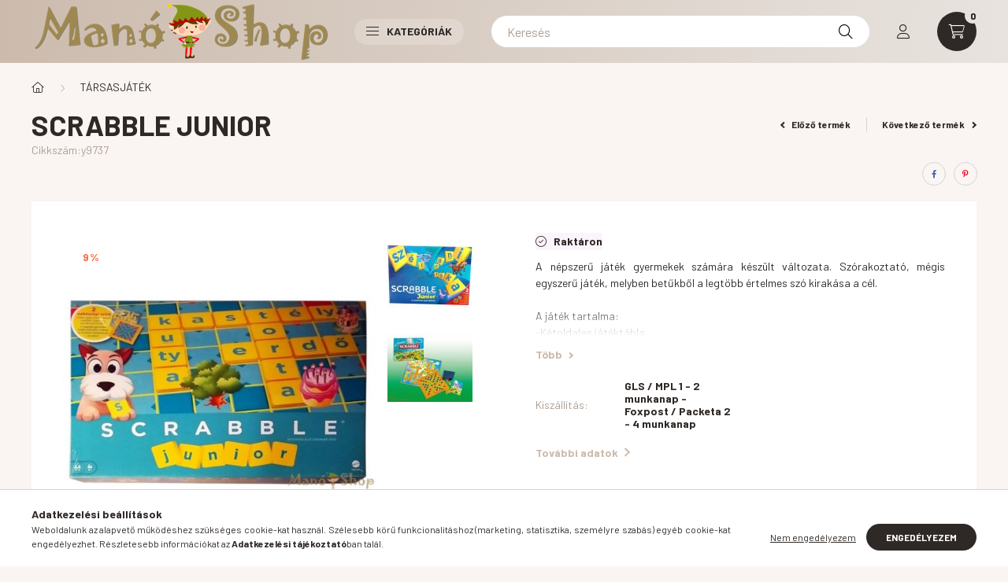

--- FILE ---
content_type: text/html; charset=UTF-8
request_url: https://manoshop.hu/shop_ajax/ajax_related_products.php?get_ajax=1&cikk=y9737&type=similar&change_lang=hu&artdet_version=1
body_size: 8209
content:

<script>
<!--
function similar_formsubmit_artlist(cikkname) {
   cart_add(cikkname,"similar_");
}
$(document).ready(function(){
	select_base_price("similar_HWV18",0);
	
	select_base_price("similar_gkd70",0);
	
	select_base_price("similar_WM00124__unas__HUN__unas__6",0);
	
	select_base_price("similar_001748",0);
	
	select_base_price("similar_53313",0);
	
	select_base_price("similar_002042",0);
	
	select_base_price("similar_HMY99",0);
	
	select_base_price("similar_WMMONWOHUN",0);
	
	select_base_price("similar_G1424",0);
	
	select_base_price("similar_F4528",0);
	
	select_base_price("similar_E0585",0);
	
	select_base_price("similar_HPF82",0);
	
	select_base_price("similar_HNT74",0);
	
	select_base_price("similar_F1696",0);
	
	select_base_price("similar_F4007",0);
	
	select_base_price("similar_6061024",0);
	
	select_base_price("similar_C54131650",0);
	
	select_base_price("similar_54140",0);
	
	select_base_price("similar_734021",0);
	
});
// -->
</script>


                                    
    
    
    
    
    
    
        


    
    
    
    
<div class="d-flex no-gutters js-carousel-block carousel-block carousel-block--with-nums carousel-block--with-arrows carousel-block--theme-light carousel-block--with-info-card  carousel-block-similar_products">
        <div class="col-xl-3 title-box-col">
        <div class="title-box">
            <div class="title-box__inner">
                <div class="title-box__title main-title">Hasonló termékek</div>
            </div>
                        <div class="carousel__nav js-carousel-nav carousel__nav-similar_products has-nums">
                                    <div class="carousel__buttons carousel__buttons-similar_products">
                        <button type="button" class="carousel__prev-btn carousel__prev-next-btn btn arrow-effect-on-hover" aria-label="előző">
                            <span class="arrow arrow--large arrow--right"><span></span></span>
                        </button>
                        <button type="button" class="carousel__next-btn carousel__prev-next-btn btn arrow-effect-on-hover" aria-label="következő">
                            <span class="arrow arrow--large arrow--right"><span></span></span>
                        </button>
                    </div>
                                                    <div class="carousel__nums js-carousel-nums carousel__nums-similar_products">
                        <div class="carousel__num-actual js-carousel-num-actual">01</div>
                        <div class="carousel__num-all js-carousel-num-all">00</div>
                    </div>
                            </div>
                    </div>
    </div>
        <div class="col-xl-9 carousel__products-col">
                <div class=" products js-products type--1 carousel carousel-similar_products">
                    
                                                                
                <article class="carousel-cell  product js-product page_artlist_sku_HWV18" id="page_artlist_similar_HWV18" data-sku="HWV18">
                    <div class="product__inner">
                        		                        <div class="product__img-outer">
                            <div class="product__img-wrap product-img-wrapper">
                                <div class="product__badges">
                                                                                                                                                                                                                                                                                                    </div>
                                		                                <a class="product_link_normal" data-sku="HWV18" href="https://manoshop.hu/UNO-No-Mercy-Nincs-kegyelem-kartyajatek" title="UNO - No Mercy / Nincs kegyelem kártyajáték">
                                    <picture>
                                                                                <source srcset="https://manoshop.hu/main_pic/space.gif" data-srcset="https://manoshop.hu/img/3936/HWV18/232x232,r/HWV18.jpg?time=1712749235 1x, https://manoshop.hu/img/3936/HWV18/464x464,r/HWV18.jpg?time=1712749235 2x" media="(max-width: 463.98px)" />
                                                                                <source srcset="https://manoshop.hu/main_pic/space.gif" data-srcset="https://manoshop.hu/img/3936/HWV18/350x350,r/HWV18.jpg?time=1712749235 1x, https://manoshop.hu/img/3936/HWV18/490x490,r/HWV18.jpg?time=1712749235 1.4x " />
                                        <img class="product__img product-img js-main-img lazyload" width="350" height="350"
                                             src="https://manoshop.hu/main_pic/space.gif"
                                             data-src="https://manoshop.hu/img/3936/HWV18/350x350,r/HWV18.jpg?time=1712749235"
                                             alt="UNO - No Mercy / Nincs kegyelem kártyajáték"
                                             title="UNO - No Mercy / Nincs kegyelem kártyajáték"
                                             id="main_image_similar_HWV18"
                                        />
                                    </picture>
                                </a>
                                                            </div>
                            		                        </div>
                        <div class="product__data">
                                                                                        
                                                                                        
                            <div class="product__name-wrap">
                                <h2 class="product__name">
                                    <a class="product__name-link product_link_normal" data-sku="HWV18" href="https://manoshop.hu/UNO-No-Mercy-Nincs-kegyelem-kartyajatek">UNO - No Mercy / Nincs kegyelem kártyajáték</a>
                                </h2>
                            </div>

                            <div class="product__prices-wrap">
                                                                    
                                                                                                                                                                                <div class="product__prices with-rrp row no-gutters align-items-baseline">
                                                                                        <div class='product__price-base product-price--base'>
                                                <span class="product__price-base-value"><span class='price-gross-format'><span id='price_net_brutto_similar_HWV18' class='price_net_brutto_similar_HWV18 price-gross'>5 990</span><span class='price-currency'> Ft</span></span></span>                                            </div>
                                                                                                                                                                                </div>
                                                                                                                                                                                                                                                    </div>

                                                                                                <div class="product__stock product-stock only_stock_status on-stock">
                                        <div class="product__stock-text product-stock-text">
                                                                                        <div class="stock__content icon--b-on-stock">
                                                                                                <span class="stock__text">Raktáron</span>
                                                                                                                                            </div>
                                                                                    </div>
                                    </div>
                                                            
                            
                                                                                        
                                                        <div class="product__main-and-functions mt-auto">
                                                                <div class="product__main-wrap">
                                                                        <div class="product__main row gutters-1 gutters-xs-5 row-gap-10">
                                                                                                                                                                                                                                                                      <input name="db_similar_HWV18" id="db_similar_HWV18" type="hidden" value="1" data-min="1" data-max="999999" data-step="1"/>
                                            
                                                                                        <div class="product__cart-btn-col col">
                                                                                                                                                <button class="product__main-btn product__cart-btn btn icon--b-cart" onclick="cart_add('HWV18','similar_');" type="button" data-text="Kosárba" aria-label="Kosárba"></button>
                                                                                            </div>
                                                                            </div>
                                                                    </div>
                                
                                                                                                        <div class="product__function-btns">
                                                                                    <button type="button" class="product__func-btn product__btn-compare page_art_func_compare page_art_func_compare_HWV18" aria-label="Összehasonlítás"  onclick='popup_compare_dialog("HWV18");' data-tippy="Összehasonlítás">
                                                <span class="product__func-icon icon--compare"></span>
                                            </button>
                                                                                                                                                                            <button type="button" class="product__func-btn favourites-btn page_artdet_func_favourites_HWV18 page_artdet_func_favourites_outer_HWV18" id="page_artlist_func_favourites_HWV18" onclick='add_to_favourites("","HWV18","page_artlist_func_favourites_HWV18","page_artlist_func_favourites_outer_HWV18","840013095");' aria-label="Kedvencekhez" data-tippy="Kedvencekhez">
                                                    <span class="product__func-icon favourites__icon icon--favo"></span>
                                                </button>
                                                                                                                                                                        <button type="button" class="product__func-btn product__btn-tooltip js-product-tooltip-click" aria-haspopup="dialog" aria-label="Gyorsnézet" data-sku="HWV18" data-tippy="Gyorsnézet">
                                                <span class="product__func-icon icon--search-plus"></span>
                                            </button>
                                                                            </div>
                                                                                                </div>
                            
                                                                                </div>
                    </div>
                                    </article>
                                                                
                <article class="carousel-cell  product js-product page_artlist_sku_gkd70" id="page_artlist_similar_gkd70" data-sku="gkd70">
                    <div class="product__inner">
                        		                        <div class="product__img-outer">
                            <div class="product__img-wrap product-img-wrapper">
                                <div class="product__badges">
                                                                                                                                                                                                                                                                                                    </div>
                                		                                <a class="product_link_normal" data-sku="gkd70" href="https://manoshop.hu/spd/gkd70/Pic-Flip-kartyajatek" title="Pic Flip kártyajáték">
                                    <picture>
                                                                                <source srcset="https://manoshop.hu/main_pic/space.gif" data-srcset="https://manoshop.hu/img/3936/gkd70/232x232,r/gkd70.jpg?time=1705142827 1x, https://manoshop.hu/img/3936/gkd70/464x464,r/gkd70.jpg?time=1705142827 2x" media="(max-width: 463.98px)" />
                                                                                <source srcset="https://manoshop.hu/main_pic/space.gif" data-srcset="https://manoshop.hu/img/3936/gkd70/350x350,r/gkd70.jpg?time=1705142827 1x, https://manoshop.hu/img/3936/gkd70/490x490,r/gkd70.jpg?time=1705142827 1.4x " />
                                        <img class="product__img product-img js-main-img lazyload" width="350" height="350"
                                             src="https://manoshop.hu/main_pic/space.gif"
                                             data-src="https://manoshop.hu/img/3936/gkd70/350x350,r/gkd70.jpg?time=1705142827"
                                             alt="Pic Flip kártyajáték"
                                             title="Pic Flip kártyajáték"
                                             id="main_image_similar_gkd70"
                                        />
                                    </picture>
                                </a>
                                                            </div>
                            		                        </div>
                        <div class="product__data">
                                                                                        
                                                                                        
                            <div class="product__name-wrap">
                                <h2 class="product__name">
                                    <a class="product__name-link product_link_normal" data-sku="gkd70" href="https://manoshop.hu/spd/gkd70/Pic-Flip-kartyajatek">Pic Flip kártyajáték</a>
                                </h2>
                            </div>

                            <div class="product__prices-wrap">
                                                                    
                                                                                                                                                                                <div class="product__prices with-rrp row no-gutters align-items-baseline">
                                                                                        <div class='product__price-base product-price--base'>
                                                <span class="product__price-base-value"><span class='price-gross-format'><span id='price_net_brutto_similar_gkd70' class='price_net_brutto_similar_gkd70 price-gross'>5 190</span><span class='price-currency'> Ft</span></span></span>                                            </div>
                                                                                                                                                                                </div>
                                                                                                                                                                                                                                                    </div>

                                                                                                <div class="product__stock product-stock only_stock_status on-stock">
                                        <div class="product__stock-text product-stock-text">
                                                                                        <div class="stock__content icon--b-on-stock">
                                                                                                <span class="stock__text">Raktáron</span>
                                                                                                                                            </div>
                                                                                    </div>
                                    </div>
                                                            
                            
                                                                                        
                                                        <div class="product__main-and-functions mt-auto">
                                                                <div class="product__main-wrap">
                                                                        <div class="product__main row gutters-1 gutters-xs-5 row-gap-10">
                                                                                                                                                                                                                                                                      <input name="db_similar_gkd70" id="db_similar_gkd70" type="hidden" value="1" data-min="1" data-max="999999" data-step="1"/>
                                            
                                                                                        <div class="product__cart-btn-col col">
                                                                                                                                                <button class="product__main-btn product__cart-btn btn icon--b-cart" onclick="cart_add('gkd70','similar_');" type="button" data-text="Kosárba" aria-label="Kosárba"></button>
                                                                                            </div>
                                                                            </div>
                                                                    </div>
                                
                                                                                                        <div class="product__function-btns">
                                                                                    <button type="button" class="product__func-btn product__btn-compare page_art_func_compare page_art_func_compare_gkd70" aria-label="Összehasonlítás"  onclick='popup_compare_dialog("gkd70");' data-tippy="Összehasonlítás">
                                                <span class="product__func-icon icon--compare"></span>
                                            </button>
                                                                                                                                                                            <button type="button" class="product__func-btn favourites-btn page_artdet_func_favourites_gkd70 page_artdet_func_favourites_outer_gkd70" id="page_artlist_func_favourites_gkd70" onclick='add_to_favourites("","gkd70","page_artlist_func_favourites_gkd70","page_artlist_func_favourites_outer_gkd70","227616172");' aria-label="Kedvencekhez" data-tippy="Kedvencekhez">
                                                    <span class="product__func-icon favourites__icon icon--favo"></span>
                                                </button>
                                                                                                                                                                        <button type="button" class="product__func-btn product__btn-tooltip js-product-tooltip-click" aria-haspopup="dialog" aria-label="Gyorsnézet" data-sku="gkd70" data-tippy="Gyorsnézet">
                                                <span class="product__func-icon icon--search-plus"></span>
                                            </button>
                                                                            </div>
                                                                                                </div>
                            
                                                                                </div>
                    </div>
                                    </article>
                                                                
                <article class="carousel-cell  product js-product page_artlist_sku_WM00124__unas__HUN__unas__6" id="page_artlist_similar_WM00124__unas__HUN__unas__6" data-sku="WM00124-HUN-6">
                    <div class="product__inner">
                        		                        <div class="product__img-outer">
                            <div class="product__img-wrap product-img-wrapper">
                                <div class="product__badges">
                                                                                                                                                                                                                                                                                                    </div>
                                		                                <a class="product_link_normal" data-sku="WM00124-HUN-6" href="https://manoshop.hu/Harry-Potter-Trivial-Pursuit-2-sorozat" title="Winning Moves Harry Potter Trivial Pursuit 2. sorozat">
                                    <picture>
                                                                                <source srcset="https://manoshop.hu/main_pic/space.gif" data-srcset="https://manoshop.hu/img/3936/WM00124-HUN-6/232x232,r/WM00124-HUN-6.jpg?time=1705142888 1x, https://manoshop.hu/img/3936/WM00124-HUN-6/464x464,r/WM00124-HUN-6.jpg?time=1705142888 2x" media="(max-width: 463.98px)" />
                                                                                <source srcset="https://manoshop.hu/main_pic/space.gif" data-srcset="https://manoshop.hu/img/3936/WM00124-HUN-6/350x350,r/WM00124-HUN-6.jpg?time=1705142888 1x, https://manoshop.hu/img/3936/WM00124-HUN-6/490x490,r/WM00124-HUN-6.jpg?time=1705142888 1.4x " />
                                        <img class="product__img product-img js-main-img lazyload" width="350" height="350"
                                             src="https://manoshop.hu/main_pic/space.gif"
                                             data-src="https://manoshop.hu/img/3936/WM00124-HUN-6/350x350,r/WM00124-HUN-6.jpg?time=1705142888"
                                             alt="Winning Moves Harry Potter Trivial Pursuit 2. sorozat"
                                             title="Winning Moves Harry Potter Trivial Pursuit 2. sorozat"
                                             id="main_image_similar_WM00124__unas__HUN__unas__6"
                                        />
                                    </picture>
                                </a>
                                                            </div>
                            		                        </div>
                        <div class="product__data">
                                                                                        
                                                                                        
                            <div class="product__name-wrap">
                                <h2 class="product__name">
                                    <a class="product__name-link product_link_normal" data-sku="WM00124-HUN-6" href="https://manoshop.hu/Harry-Potter-Trivial-Pursuit-2-sorozat">Winning Moves Harry Potter Trivial Pursuit 2. sorozat</a>
                                </h2>
                            </div>

                            <div class="product__prices-wrap">
                                                                    
                                                                                                                                                                                <div class="product__prices with-rrp row no-gutters align-items-baseline">
                                                                                        <div class='product__price-base product-price--base'>
                                                <span class="product__price-base-value"><span class='price-gross-format'><span id='price_net_brutto_similar_WM00124__unas__HUN__unas__6' class='price_net_brutto_similar_WM00124__unas__HUN__unas__6 price-gross'>6 990</span><span class='price-currency'> Ft</span></span></span>                                            </div>
                                                                                                                                                                                </div>
                                                                                                                                                                                                                                                    </div>

                                                                                                <div class="product__stock product-stock only_stock_status on-stock">
                                        <div class="product__stock-text product-stock-text">
                                                                                        <div class="stock__content icon--b-on-stock">
                                                                                                <span class="stock__text">Raktáron</span>
                                                                                                                                            </div>
                                                                                    </div>
                                    </div>
                                                            
                            
                                                                                        
                                                        <div class="product__main-and-functions mt-auto">
                                                                <div class="product__main-wrap">
                                                                        <div class="product__main row gutters-1 gutters-xs-5 row-gap-10">
                                                                                                                                                                                                                                                                      <input name="db_similar_WM00124__unas__HUN__unas__6" id="db_similar_WM00124__unas__HUN__unas__6" type="hidden" value="1" data-min="1" data-max="999999" data-step="1"/>
                                            
                                                                                        <div class="product__cart-btn-col col">
                                                                                                                                                <button class="product__main-btn product__cart-btn btn icon--b-cart" onclick="cart_add('WM00124__unas__HUN__unas__6','similar_');" type="button" data-text="Kosárba" aria-label="Kosárba"></button>
                                                                                            </div>
                                                                            </div>
                                                                    </div>
                                
                                                                                                        <div class="product__function-btns">
                                                                                    <button type="button" class="product__func-btn product__btn-compare page_art_func_compare page_art_func_compare_WM00124__unas__HUN__unas__6" aria-label="Összehasonlítás"  onclick='popup_compare_dialog("WM00124-HUN-6");' data-tippy="Összehasonlítás">
                                                <span class="product__func-icon icon--compare"></span>
                                            </button>
                                                                                                                                                                            <button type="button" class="product__func-btn favourites-btn page_artdet_func_favourites_WM00124__unas__HUN__unas__6 page_artdet_func_favourites_outer_WM00124__unas__HUN__unas__6" id="page_artlist_func_favourites_WM00124__unas__HUN__unas__6" onclick='add_to_favourites("","WM00124-HUN-6","page_artlist_func_favourites_WM00124__unas__HUN__unas__6","page_artlist_func_favourites_outer_WM00124__unas__HUN__unas__6","241750571");' aria-label="Kedvencekhez" data-tippy="Kedvencekhez">
                                                    <span class="product__func-icon favourites__icon icon--favo"></span>
                                                </button>
                                                                                                                                                                        <button type="button" class="product__func-btn product__btn-tooltip js-product-tooltip-click" aria-haspopup="dialog" aria-label="Gyorsnézet" data-sku="WM00124__unas__HUN__unas__6" data-tippy="Gyorsnézet">
                                                <span class="product__func-icon icon--search-plus"></span>
                                            </button>
                                                                            </div>
                                                                                                </div>
                            
                                                                                </div>
                    </div>
                                    </article>
                                                                
                <article class="carousel-cell  product js-product page_artlist_sku_001748" id="page_artlist_similar_001748" data-sku="001748">
                    <div class="product__inner">
                        		                        <div class="product__img-outer">
                            <div class="product__img-wrap product-img-wrapper">
                                <div class="product__badges">
                                                                                                                                                                                                                                                                                                    </div>
                                		                                <a class="product_link_normal" data-sku="001748" href="https://manoshop.hu/spd/001748/Winning-Moves-Top-Trumps-MATCH-DC-Superheroes" title="Winning Moves Top Trumps MATCH DC Superheroes">
                                    <picture>
                                                                                <source srcset="https://manoshop.hu/main_pic/space.gif" data-srcset="https://manoshop.hu/img/3936/001748/232x232,r/001748.jpg?time=1705142510 1x, https://manoshop.hu/img/3936/001748/464x464,r/001748.jpg?time=1705142510 2x" media="(max-width: 463.98px)" />
                                                                                <source srcset="https://manoshop.hu/main_pic/space.gif" data-srcset="https://manoshop.hu/img/3936/001748/350x350,r/001748.jpg?time=1705142510 1x, https://manoshop.hu/img/3936/001748/490x490,r/001748.jpg?time=1705142510 1.4x " />
                                        <img class="product__img product-img js-main-img lazyload" width="350" height="350"
                                             src="https://manoshop.hu/main_pic/space.gif"
                                             data-src="https://manoshop.hu/img/3936/001748/350x350,r/001748.jpg?time=1705142510"
                                             alt="Winning Moves Top Trumps MATCH DC Superheroes"
                                             title="Winning Moves Top Trumps MATCH DC Superheroes"
                                             id="main_image_similar_001748"
                                        />
                                    </picture>
                                </a>
                                                            </div>
                            		                        </div>
                        <div class="product__data">
                                                                                        
                                                                                        
                            <div class="product__name-wrap">
                                <h2 class="product__name">
                                    <a class="product__name-link product_link_normal" data-sku="001748" href="https://manoshop.hu/spd/001748/Winning-Moves-Top-Trumps-MATCH-DC-Superheroes">Winning Moves Top Trumps MATCH DC Superheroes</a>
                                </h2>
                            </div>

                            <div class="product__prices-wrap">
                                                                    
                                                                                                                                                                                <div class="product__prices with-rrp row no-gutters align-items-baseline">
                                                                                        <div class='product__price-base product-price--base'>
                                                <span class="product__price-base-value"><span class='price-gross-format'><span id='price_net_brutto_similar_001748' class='price_net_brutto_similar_001748 price-gross'>6 990</span><span class='price-currency'> Ft</span></span></span>                                            </div>
                                                                                                                                                                                </div>
                                                                                                                                                                                                                                                    </div>

                                                                                                <div class="product__stock product-stock only_stock_status on-stock">
                                        <div class="product__stock-text product-stock-text">
                                                                                        <div class="stock__content icon--b-on-stock">
                                                                                                <span class="stock__text">Raktáron</span>
                                                                                                                                            </div>
                                                                                    </div>
                                    </div>
                                                            
                            
                                                                                        
                                                        <div class="product__main-and-functions mt-auto">
                                                                <div class="product__main-wrap">
                                                                        <div class="product__main row gutters-1 gutters-xs-5 row-gap-10">
                                                                                                                                                                                                                                                                      <input name="db_similar_001748" id="db_similar_001748" type="hidden" value="1" data-min="1" data-max="999999" data-step="1"/>
                                            
                                                                                        <div class="product__cart-btn-col col">
                                                                                                                                                <button class="product__main-btn product__cart-btn btn icon--b-cart" onclick="cart_add('001748','similar_');" type="button" data-text="Kosárba" aria-label="Kosárba"></button>
                                                                                            </div>
                                                                            </div>
                                                                    </div>
                                
                                                                                                        <div class="product__function-btns">
                                                                                    <button type="button" class="product__func-btn product__btn-compare page_art_func_compare page_art_func_compare_001748" aria-label="Összehasonlítás"  onclick='popup_compare_dialog("001748");' data-tippy="Összehasonlítás">
                                                <span class="product__func-icon icon--compare"></span>
                                            </button>
                                                                                                                                                                            <button type="button" class="product__func-btn favourites-btn page_artdet_func_favourites_001748 page_artdet_func_favourites_outer_001748" id="page_artlist_func_favourites_001748" onclick='add_to_favourites("","001748","page_artlist_func_favourites_001748","page_artlist_func_favourites_outer_001748","187594766");' aria-label="Kedvencekhez" data-tippy="Kedvencekhez">
                                                    <span class="product__func-icon favourites__icon icon--favo"></span>
                                                </button>
                                                                                                                                                                        <button type="button" class="product__func-btn product__btn-tooltip js-product-tooltip-click" aria-haspopup="dialog" aria-label="Gyorsnézet" data-sku="001748" data-tippy="Gyorsnézet">
                                                <span class="product__func-icon icon--search-plus"></span>
                                            </button>
                                                                            </div>
                                                                                                </div>
                            
                                                                                </div>
                    </div>
                                    </article>
                                                                
                <article class="carousel-cell  product js-product page_artlist_sku_53313" id="page_artlist_similar_53313" data-sku="53313">
                    <div class="product__inner">
                        		                        <div class="product__img-outer">
                            <div class="product__img-wrap product-img-wrapper">
                                <div class="product__badges">
                                                                                                                                                                                                                                        <div class="product__badge-new badge badge--new">ÚJ</div>
                                                                                                                                                </div>
                                		                                <a class="product_link_normal" data-sku="53313" href="https://manoshop.hu/A-Vagy-Haza-Felnot-tarsasjatek" title="A Vágy Háza - Felnőtt társasjáték">
                                    <picture>
                                                                                <source srcset="https://manoshop.hu/main_pic/space.gif" data-srcset="https://manoshop.hu/img/3936/53313/232x232,r/53313.jpg?time=1767777451 1x, https://manoshop.hu/img/3936/53313/464x464,r/53313.jpg?time=1767777451 2x" media="(max-width: 463.98px)" />
                                                                                <source srcset="https://manoshop.hu/main_pic/space.gif" data-srcset="https://manoshop.hu/img/3936/53313/350x350,r/53313.jpg?time=1767777451 1x, https://manoshop.hu/img/3936/53313/490x490,r/53313.jpg?time=1767777451 1.4x " />
                                        <img class="product__img product-img js-main-img lazyload" width="350" height="350"
                                             src="https://manoshop.hu/main_pic/space.gif"
                                             data-src="https://manoshop.hu/img/3936/53313/350x350,r/53313.jpg?time=1767777451"
                                             alt="A Vágy Háza - Felnőtt társasjáték"
                                             title="A Vágy Háza - Felnőtt társasjáték"
                                             id="main_image_similar_53313"
                                        />
                                    </picture>
                                </a>
                                                            </div>
                            		                        </div>
                        <div class="product__data">
                                                                                        
                                                                                        
                            <div class="product__name-wrap">
                                <h2 class="product__name">
                                    <a class="product__name-link product_link_normal" data-sku="53313" href="https://manoshop.hu/A-Vagy-Haza-Felnot-tarsasjatek">A Vágy Háza - Felnőtt társasjáték</a>
                                </h2>
                            </div>

                            <div class="product__prices-wrap">
                                                                    
                                                                                                                                                                                <div class="product__prices with-rrp row no-gutters align-items-baseline">
                                                                                        <div class='product__price-base product-price--base'>
                                                <span class="product__price-base-value"><span class='price-gross-format'><span id='price_net_brutto_similar_53313' class='price_net_brutto_similar_53313 price-gross'>9 990</span><span class='price-currency'> Ft</span></span></span>                                            </div>
                                                                                                                                                                                </div>
                                                                                                                                                                                                                                                    </div>

                                                                                                <div class="product__stock product-stock on-stock">
                                        <div class="product__stock-text product-stock-text">
                                                                                        <div class="stock__content icon--b-on-stock">
                                                                                                <span class="stock__text">Raktáron</span>
                                                                                                                                            </div>
                                                                                    </div>
                                    </div>
                                                            
                            
                                                                                        
                                                        <div class="product__main-and-functions mt-auto">
                                                                <div class="product__main-wrap">
                                                                        <div class="product__main row gutters-1 gutters-xs-5 row-gap-10">
                                                                                                                                                                                                                                                                      <input name="db_similar_53313" id="db_similar_53313" type="hidden" value="1" data-min="1" data-max="999999" data-step="1"/>
                                            
                                                                                        <div class="product__cart-btn-col col">
                                                                                                                                                <button class="product__main-btn product__cart-btn btn icon--b-cart" onclick="cart_add('53313','similar_');" type="button" data-text="Kosárba" aria-label="Kosárba"></button>
                                                                                            </div>
                                                                            </div>
                                                                    </div>
                                
                                                                                                        <div class="product__function-btns">
                                                                                    <button type="button" class="product__func-btn product__btn-compare page_art_func_compare page_art_func_compare_53313" aria-label="Összehasonlítás"  onclick='popup_compare_dialog("53313");' data-tippy="Összehasonlítás">
                                                <span class="product__func-icon icon--compare"></span>
                                            </button>
                                                                                                                                                                            <button type="button" class="product__func-btn favourites-btn page_artdet_func_favourites_53313 page_artdet_func_favourites_outer_53313" id="page_artlist_func_favourites_53313" onclick='add_to_favourites("","53313","page_artlist_func_favourites_53313","page_artlist_func_favourites_outer_53313","1422387336");' aria-label="Kedvencekhez" data-tippy="Kedvencekhez">
                                                    <span class="product__func-icon favourites__icon icon--favo"></span>
                                                </button>
                                                                                                                                                                        <button type="button" class="product__func-btn product__btn-tooltip js-product-tooltip-click" aria-haspopup="dialog" aria-label="Gyorsnézet" data-sku="53313" data-tippy="Gyorsnézet">
                                                <span class="product__func-icon icon--search-plus"></span>
                                            </button>
                                                                            </div>
                                                                                                </div>
                            
                                                                                </div>
                    </div>
                                    </article>
                                                                
                <article class="carousel-cell  product js-product page_artlist_sku_002042" id="page_artlist_similar_002042" data-sku="002042">
                    <div class="product__inner">
                        		                        <div class="product__img-outer">
                            <div class="product__img-wrap product-img-wrapper">
                                <div class="product__badges">
                                                                                                                                                                                                                                                                                                    </div>
                                		                                <a class="product_link_normal" data-sku="002042" href="https://manoshop.hu/spd/002042/Masa-es-a-Medve-MATCH" title="Mása és a Medve MATCH">
                                    <picture>
                                                                                <source srcset="https://manoshop.hu/main_pic/space.gif" data-srcset="https://manoshop.hu/img/3936/002042/232x232,r/002042.jpg?time=1642686482 1x, https://manoshop.hu/img/3936/002042/464x464,r/002042.jpg?time=1642686482 2x" media="(max-width: 463.98px)" />
                                                                                <source srcset="https://manoshop.hu/main_pic/space.gif" data-srcset="https://manoshop.hu/img/3936/002042/350x350,r/002042.jpg?time=1642686482 1x, https://manoshop.hu/img/3936/002042/490x490,r/002042.jpg?time=1642686482 1.4x " />
                                        <img class="product__img product-img js-main-img lazyload" width="350" height="350"
                                             src="https://manoshop.hu/main_pic/space.gif"
                                             data-src="https://manoshop.hu/img/3936/002042/350x350,r/002042.jpg?time=1642686482"
                                             alt="Mása és a Medve MATCH"
                                             title="Mása és a Medve MATCH"
                                             id="main_image_similar_002042"
                                        />
                                    </picture>
                                </a>
                                                            </div>
                            		                        </div>
                        <div class="product__data">
                                                                                        
                                                                                        
                            <div class="product__name-wrap">
                                <h2 class="product__name">
                                    <a class="product__name-link product_link_normal" data-sku="002042" href="https://manoshop.hu/spd/002042/Masa-es-a-Medve-MATCH">Mása és a Medve MATCH</a>
                                </h2>
                            </div>

                            <div class="product__prices-wrap">
                                                                    
                                                                                                                                                                                <div class="product__prices with-rrp row no-gutters align-items-baseline">
                                                                                        <div class='product__price-base product-price--base'>
                                                <span class="product__price-base-value"><span class='price-gross-format'><span id='price_net_brutto_similar_002042' class='price_net_brutto_similar_002042 price-gross'>6 590</span><span class='price-currency'> Ft</span></span></span>                                            </div>
                                                                                                                                                                                </div>
                                                                                                                                                                                                                                                    </div>

                                                                                                <div class="product__stock product-stock only_stock_status on-stock">
                                        <div class="product__stock-text product-stock-text">
                                                                                        <div class="stock__content icon--b-on-stock">
                                                                                                <span class="stock__text">Raktáron</span>
                                                                                                                                            </div>
                                                                                    </div>
                                    </div>
                                                            
                            
                                                                                        
                                                        <div class="product__main-and-functions mt-auto">
                                                                <div class="product__main-wrap">
                                                                        <div class="product__main row gutters-1 gutters-xs-5 row-gap-10">
                                                                                                                                                                                                                                                                      <input name="db_similar_002042" id="db_similar_002042" type="hidden" value="1" data-min="1" data-max="999999" data-step="1"/>
                                            
                                                                                        <div class="product__cart-btn-col col">
                                                                                                                                                <button class="product__main-btn product__cart-btn btn icon--b-cart" onclick="cart_add('002042','similar_');" type="button" data-text="Kosárba" aria-label="Kosárba"></button>
                                                                                            </div>
                                                                            </div>
                                                                    </div>
                                
                                                                                                        <div class="product__function-btns">
                                                                                    <button type="button" class="product__func-btn product__btn-compare page_art_func_compare page_art_func_compare_002042" aria-label="Összehasonlítás"  onclick='popup_compare_dialog("002042");' data-tippy="Összehasonlítás">
                                                <span class="product__func-icon icon--compare"></span>
                                            </button>
                                                                                                                                                                            <button type="button" class="product__func-btn favourites-btn page_artdet_func_favourites_002042 page_artdet_func_favourites_outer_002042" id="page_artlist_func_favourites_002042" onclick='add_to_favourites("","002042","page_artlist_func_favourites_002042","page_artlist_func_favourites_outer_002042","260604683");' aria-label="Kedvencekhez" data-tippy="Kedvencekhez">
                                                    <span class="product__func-icon favourites__icon icon--favo"></span>
                                                </button>
                                                                                                                                                                        <button type="button" class="product__func-btn product__btn-tooltip js-product-tooltip-click" aria-haspopup="dialog" aria-label="Gyorsnézet" data-sku="002042" data-tippy="Gyorsnézet">
                                                <span class="product__func-icon icon--search-plus"></span>
                                            </button>
                                                                            </div>
                                                                                                </div>
                            
                                                                                </div>
                    </div>
                                    </article>
                                                                
                <article class="carousel-cell  product js-product page_artlist_sku_HMY99" id="page_artlist_similar_HMY99" data-sku="HMY99">
                    <div class="product__inner">
                        		                        <div class="product__img-outer">
                            <div class="product__img-wrap product-img-wrapper">
                                <div class="product__badges">
                                                                                                                                                                                                                                                                                                    </div>
                                		                                <a class="product_link_normal" data-sku="HMY99" href="https://manoshop.hu/Uno-Flex-Kartya" title="Uno Flex Kártya">
                                    <picture>
                                                                                <source srcset="https://manoshop.hu/main_pic/space.gif" data-srcset="https://manoshop.hu/img/3936/HMY99/232x232,r/HMY99.jpg?time=1705144530 1x, https://manoshop.hu/img/3936/HMY99/464x464,r/HMY99.jpg?time=1705144530 2x" media="(max-width: 463.98px)" />
                                                                                <source srcset="https://manoshop.hu/main_pic/space.gif" data-srcset="https://manoshop.hu/img/3936/HMY99/350x350,r/HMY99.jpg?time=1705144530 1x, https://manoshop.hu/img/3936/HMY99/490x490,r/HMY99.jpg?time=1705144530 1.4x " />
                                        <img class="product__img product-img js-main-img lazyload" width="350" height="350"
                                             src="https://manoshop.hu/main_pic/space.gif"
                                             data-src="https://manoshop.hu/img/3936/HMY99/350x350,r/HMY99.jpg?time=1705144530"
                                             alt="Uno Flex Kártya"
                                             title="Uno Flex Kártya"
                                             id="main_image_similar_HMY99"
                                        />
                                    </picture>
                                </a>
                                                            </div>
                            		                        </div>
                        <div class="product__data">
                                                                                        
                                                                                        
                            <div class="product__name-wrap">
                                <h2 class="product__name">
                                    <a class="product__name-link product_link_normal" data-sku="HMY99" href="https://manoshop.hu/Uno-Flex-Kartya">Uno Flex Kártya</a>
                                </h2>
                            </div>

                            <div class="product__prices-wrap">
                                                                    
                                                                                                                                                                                <div class="product__prices with-rrp row no-gutters align-items-baseline">
                                                                                        <div class='product__price-base product-price--base'>
                                                <span class="product__price-base-value"><span class='price-gross-format'><span id='price_net_brutto_similar_HMY99' class='price_net_brutto_similar_HMY99 price-gross'>3 290</span><span class='price-currency'> Ft</span></span></span>                                            </div>
                                                                                                                                                                                </div>
                                                                                                                                                                                                                                                    </div>

                                                                                                <div class="product__stock product-stock only_stock_status on-stock">
                                        <div class="product__stock-text product-stock-text">
                                                                                        <div class="stock__content icon--b-on-stock">
                                                                                                <span class="stock__text">Raktáron</span>
                                                                                                                                            </div>
                                                                                    </div>
                                    </div>
                                                            
                            
                                                                                        
                                                        <div class="product__main-and-functions mt-auto">
                                                                <div class="product__main-wrap">
                                                                        <div class="product__main row gutters-1 gutters-xs-5 row-gap-10">
                                                                                                                                                                                                                                                                      <input name="db_similar_HMY99" id="db_similar_HMY99" type="hidden" value="1" data-min="1" data-max="999999" data-step="1"/>
                                            
                                                                                        <div class="product__cart-btn-col col">
                                                                                                                                                <button class="product__main-btn product__cart-btn btn icon--b-cart" onclick="cart_add('HMY99','similar_');" type="button" data-text="Kosárba" aria-label="Kosárba"></button>
                                                                                            </div>
                                                                            </div>
                                                                    </div>
                                
                                                                                                        <div class="product__function-btns">
                                                                                    <button type="button" class="product__func-btn product__btn-compare page_art_func_compare page_art_func_compare_HMY99" aria-label="Összehasonlítás"  onclick='popup_compare_dialog("HMY99");' data-tippy="Összehasonlítás">
                                                <span class="product__func-icon icon--compare"></span>
                                            </button>
                                                                                                                                                                            <button type="button" class="product__func-btn favourites-btn page_artdet_func_favourites_HMY99 page_artdet_func_favourites_outer_HMY99" id="page_artlist_func_favourites_HMY99" onclick='add_to_favourites("","HMY99","page_artlist_func_favourites_HMY99","page_artlist_func_favourites_outer_HMY99","590802982");' aria-label="Kedvencekhez" data-tippy="Kedvencekhez">
                                                    <span class="product__func-icon favourites__icon icon--favo"></span>
                                                </button>
                                                                                                                                                                        <button type="button" class="product__func-btn product__btn-tooltip js-product-tooltip-click" aria-haspopup="dialog" aria-label="Gyorsnézet" data-sku="HMY99" data-tippy="Gyorsnézet">
                                                <span class="product__func-icon icon--search-plus"></span>
                                            </button>
                                                                            </div>
                                                                                                </div>
                            
                                                                                </div>
                    </div>
                                    </article>
                                                                
                <article class="carousel-cell  product js-product page_artlist_sku_WMMONWOHUN" id="page_artlist_similar_WMMONWOHUN" data-sku="WMMONWOHUN">
                    <div class="product__inner">
                        		                        <div class="product__img-outer">
                            <div class="product__img-wrap product-img-wrapper">
                                <div class="product__badges">
                                                                                                                                                                                                                                                                                                    </div>
                                		                                <a class="product_link_normal" data-sku="WMMONWOHUN" href="https://manoshop.hu/Monopoly-Magyarorszag-csodai" title="Monopoly Magyarország csodái">
                                    <picture>
                                                                                <source srcset="https://manoshop.hu/main_pic/space.gif" data-srcset="https://manoshop.hu/img/3936/WMMONWOHUN/232x232,r/WMMONWOHUN.jpg?time=1765130971 1x, https://manoshop.hu/img/3936/WMMONWOHUN/464x464,r/WMMONWOHUN.jpg?time=1765130971 2x" media="(max-width: 463.98px)" />
                                                                                <source srcset="https://manoshop.hu/main_pic/space.gif" data-srcset="https://manoshop.hu/img/3936/WMMONWOHUN/350x350,r/WMMONWOHUN.jpg?time=1765130971 1x, https://manoshop.hu/img/3936/WMMONWOHUN/490x490,r/WMMONWOHUN.jpg?time=1765130971 1.4x " />
                                        <img class="product__img product-img js-main-img lazyload" width="350" height="350"
                                             src="https://manoshop.hu/main_pic/space.gif"
                                             data-src="https://manoshop.hu/img/3936/WMMONWOHUN/350x350,r/WMMONWOHUN.jpg?time=1765130971"
                                             alt="Monopoly Magyarország csodái"
                                             title="Monopoly Magyarország csodái"
                                             id="main_image_similar_WMMONWOHUN"
                                        />
                                    </picture>
                                </a>
                                                            </div>
                            		                        </div>
                        <div class="product__data">
                                                                                        
                                                                                        
                            <div class="product__name-wrap">
                                <h2 class="product__name">
                                    <a class="product__name-link product_link_normal" data-sku="WMMONWOHUN" href="https://manoshop.hu/Monopoly-Magyarorszag-csodai">Monopoly Magyarország csodái</a>
                                </h2>
                            </div>

                            <div class="product__prices-wrap">
                                                                    
                                                                                                                                                                                <div class="product__prices with-rrp row no-gutters align-items-baseline">
                                                                                        <div class='product__price-base product-price--base'>
                                                <span class="product__price-base-value"><span class='price-gross-format'><span id='price_net_brutto_similar_WMMONWOHUN' class='price_net_brutto_similar_WMMONWOHUN price-gross'>17 990</span><span class='price-currency'> Ft</span></span></span>                                            </div>
                                                                                                                                                                                </div>
                                                                                                                                                                                                                                                    </div>

                                                                                                <div class="product__stock product-stock only_stock_status on-stock">
                                        <div class="product__stock-text product-stock-text">
                                                                                        <div class="stock__content icon--b-on-stock">
                                                                                                <span class="stock__text">Raktáron</span>
                                                                                                                                            </div>
                                                                                    </div>
                                    </div>
                                                            
                            
                                                                                        
                                                        <div class="product__main-and-functions mt-auto">
                                                                <div class="product__main-wrap">
                                                                        <div class="product__main row gutters-1 gutters-xs-5 row-gap-10">
                                                                                                                                                                                                                                                                      <input name="db_similar_WMMONWOHUN" id="db_similar_WMMONWOHUN" type="hidden" value="1" data-min="1" data-max="999999" data-step="1"/>
                                            
                                                                                        <div class="product__cart-btn-col col">
                                                                                                                                                <button class="product__main-btn product__cart-btn btn icon--b-cart" onclick="cart_add('WMMONWOHUN','similar_');" type="button" data-text="Kosárba" aria-label="Kosárba"></button>
                                                                                            </div>
                                                                            </div>
                                                                    </div>
                                
                                                                                                        <div class="product__function-btns">
                                                                                    <button type="button" class="product__func-btn product__btn-compare page_art_func_compare page_art_func_compare_WMMONWOHUN" aria-label="Összehasonlítás"  onclick='popup_compare_dialog("WMMONWOHUN");' data-tippy="Összehasonlítás">
                                                <span class="product__func-icon icon--compare"></span>
                                            </button>
                                                                                                                                                                            <button type="button" class="product__func-btn favourites-btn page_artdet_func_favourites_WMMONWOHUN page_artdet_func_favourites_outer_WMMONWOHUN" id="page_artlist_func_favourites_WMMONWOHUN" onclick='add_to_favourites("","WMMONWOHUN","page_artlist_func_favourites_WMMONWOHUN","page_artlist_func_favourites_outer_WMMONWOHUN","1418353691");' aria-label="Kedvencekhez" data-tippy="Kedvencekhez">
                                                    <span class="product__func-icon favourites__icon icon--favo"></span>
                                                </button>
                                                                                                                                                                        <button type="button" class="product__func-btn product__btn-tooltip js-product-tooltip-click" aria-haspopup="dialog" aria-label="Gyorsnézet" data-sku="WMMONWOHUN" data-tippy="Gyorsnézet">
                                                <span class="product__func-icon icon--search-plus"></span>
                                            </button>
                                                                            </div>
                                                                                                </div>
                            
                                                                                </div>
                    </div>
                                    </article>
                                                                
                <article class="carousel-cell  product js-product page_artlist_sku_G1424" id="page_artlist_similar_G1424" data-sku="G1424">
                    <div class="product__inner">
                        		                        <div class="product__img-outer">
                            <div class="product__img-wrap product-img-wrapper">
                                <div class="product__badges">
                                                                                                                                                                                                                                                                                                    </div>
                                		                                <a class="product_link_normal" data-sku="G1424" href="https://manoshop.hu/spd/G1424/Hasbro-Monopoly-Virtualis-Bank-G1424" title="Hasbro Monopoly Virtuális Bank (G1424)">
                                    <picture>
                                                                                <source srcset="https://manoshop.hu/main_pic/space.gif" data-srcset="https://manoshop.hu/img/3936/G1424/232x232,r/G1424.jpg?time=1764919168 1x, https://manoshop.hu/img/3936/G1424/464x464,r/G1424.jpg?time=1764919168 2x" media="(max-width: 463.98px)" />
                                                                                <source srcset="https://manoshop.hu/main_pic/space.gif" data-srcset="https://manoshop.hu/img/3936/G1424/350x350,r/G1424.jpg?time=1764919168 1x, https://manoshop.hu/img/3936/G1424/490x490,r/G1424.jpg?time=1764919168 1.4x " />
                                        <img class="product__img product-img js-main-img lazyload" width="350" height="350"
                                             src="https://manoshop.hu/main_pic/space.gif"
                                             data-src="https://manoshop.hu/img/3936/G1424/350x350,r/G1424.jpg?time=1764919168"
                                             alt="Hasbro Monopoly Virtuális Bank (G1424)"
                                             title="Hasbro Monopoly Virtuális Bank (G1424)"
                                             id="main_image_similar_G1424"
                                        />
                                    </picture>
                                </a>
                                                            </div>
                            		                        </div>
                        <div class="product__data">
                                                                                        
                                                                                        
                            <div class="product__name-wrap">
                                <h2 class="product__name">
                                    <a class="product__name-link product_link_normal" data-sku="G1424" href="https://manoshop.hu/spd/G1424/Hasbro-Monopoly-Virtualis-Bank-G1424">Hasbro Monopoly Virtuális Bank (G1424)</a>
                                </h2>
                            </div>

                            <div class="product__prices-wrap">
                                                                    
                                                                                                                                                                                <div class="product__prices with-rrp row no-gutters align-items-baseline">
                                                                                        <div class='product__price-base product-price--base'>
                                                <span class="product__price-base-value"><span class='price-gross-format'><span id='price_net_brutto_similar_G1424' class='price_net_brutto_similar_G1424 price-gross'>12 990</span><span class='price-currency'> Ft</span></span></span>                                            </div>
                                                                                                                                                                                </div>
                                                                                                                                                                                                                                                    </div>

                                                                                                <div class="product__stock product-stock only_stock_status on-stock">
                                        <div class="product__stock-text product-stock-text">
                                                                                        <div class="stock__content icon--b-on-stock">
                                                                                                <span class="stock__text">Raktáron</span>
                                                                                                                                            </div>
                                                                                    </div>
                                    </div>
                                                            
                            
                                                                                        
                                                        <div class="product__main-and-functions mt-auto">
                                                                <div class="product__main-wrap">
                                                                        <div class="product__main row gutters-1 gutters-xs-5 row-gap-10">
                                                                                                                                                                                                                                                                      <input name="db_similar_G1424" id="db_similar_G1424" type="hidden" value="1" data-min="1" data-max="999999" data-step="1"/>
                                            
                                                                                        <div class="product__cart-btn-col col">
                                                                                                                                                <button class="product__main-btn product__cart-btn btn icon--b-cart" onclick="cart_add('G1424','similar_');" type="button" data-text="Kosárba" aria-label="Kosárba"></button>
                                                                                            </div>
                                                                            </div>
                                                                    </div>
                                
                                                                                                        <div class="product__function-btns">
                                                                                    <button type="button" class="product__func-btn product__btn-compare page_art_func_compare page_art_func_compare_G1424" aria-label="Összehasonlítás"  onclick='popup_compare_dialog("G1424");' data-tippy="Összehasonlítás">
                                                <span class="product__func-icon icon--compare"></span>
                                            </button>
                                                                                                                                                                            <button type="button" class="product__func-btn favourites-btn page_artdet_func_favourites_G1424 page_artdet_func_favourites_outer_G1424" id="page_artlist_func_favourites_G1424" onclick='add_to_favourites("","G1424","page_artlist_func_favourites_G1424","page_artlist_func_favourites_outer_G1424","1417253961");' aria-label="Kedvencekhez" data-tippy="Kedvencekhez">
                                                    <span class="product__func-icon favourites__icon icon--favo"></span>
                                                </button>
                                                                                                                                                                        <button type="button" class="product__func-btn product__btn-tooltip js-product-tooltip-click" aria-haspopup="dialog" aria-label="Gyorsnézet" data-sku="G1424" data-tippy="Gyorsnézet">
                                                <span class="product__func-icon icon--search-plus"></span>
                                            </button>
                                                                            </div>
                                                                                                </div>
                            
                                                                                </div>
                    </div>
                                    </article>
                                                                
                <article class="carousel-cell  product js-product page_artlist_sku_F4528" id="page_artlist_similar_F4528" data-sku="F4528">
                    <div class="product__inner">
                        		                        <div class="product__img-outer">
                            <div class="product__img-wrap product-img-wrapper">
                                <div class="product__badges">
                                                                                                                                                                                                                                                                                                    </div>
                                		                                <a class="product_link_normal" data-sku="F4528" href="https://manoshop.hu/spd/F4528/Hasbro-Jenga-Maker" title="Hasbro Jenga Maker">
                                    <picture>
                                                                                <source srcset="https://manoshop.hu/main_pic/space.gif" data-srcset="https://manoshop.hu/img/3936/F4528/232x232,r/F4528.jpg?time=1705144481 1x, https://manoshop.hu/img/3936/F4528/464x464,r/F4528.jpg?time=1705144481 2x" media="(max-width: 463.98px)" />
                                                                                <source srcset="https://manoshop.hu/main_pic/space.gif" data-srcset="https://manoshop.hu/img/3936/F4528/350x350,r/F4528.jpg?time=1705144481 1x, https://manoshop.hu/img/3936/F4528/490x490,r/F4528.jpg?time=1705144481 1.4x " />
                                        <img class="product__img product-img js-main-img lazyload" width="350" height="350"
                                             src="https://manoshop.hu/main_pic/space.gif"
                                             data-src="https://manoshop.hu/img/3936/F4528/350x350,r/F4528.jpg?time=1705144481"
                                             alt="Hasbro Jenga Maker"
                                             title="Hasbro Jenga Maker"
                                             id="main_image_similar_F4528"
                                        />
                                    </picture>
                                </a>
                                                            </div>
                            		                        </div>
                        <div class="product__data">
                                                                                        
                                                                                        
                            <div class="product__name-wrap">
                                <h2 class="product__name">
                                    <a class="product__name-link product_link_normal" data-sku="F4528" href="https://manoshop.hu/spd/F4528/Hasbro-Jenga-Maker">Hasbro Jenga Maker</a>
                                </h2>
                            </div>

                            <div class="product__prices-wrap">
                                                                    
                                                                                                                                                                                <div class="product__prices with-rrp row no-gutters align-items-baseline">
                                                                                        <div class='product__price-base product-price--base'>
                                                <span class="product__price-base-value"><span class='price-gross-format'><span id='price_net_brutto_similar_F4528' class='price_net_brutto_similar_F4528 price-gross'>9 990</span><span class='price-currency'> Ft</span></span></span>                                            </div>
                                                                                                                                                                                </div>
                                                                                                                                                                                                                                                    </div>

                                                                                                <div class="product__stock product-stock only_stock_status on-stock">
                                        <div class="product__stock-text product-stock-text">
                                                                                        <div class="stock__content icon--b-on-stock">
                                                                                                <span class="stock__text">Raktáron</span>
                                                                                                                                            </div>
                                                                                    </div>
                                    </div>
                                                            
                            
                                                                                        
                                                        <div class="product__main-and-functions mt-auto">
                                                                <div class="product__main-wrap">
                                                                        <div class="product__main row gutters-1 gutters-xs-5 row-gap-10">
                                                                                                                                                                                                                                                                      <input name="db_similar_F4528" id="db_similar_F4528" type="hidden" value="1" data-min="1" data-max="999999" data-step="1"/>
                                            
                                                                                        <div class="product__cart-btn-col col">
                                                                                                                                                <button class="product__main-btn product__cart-btn btn icon--b-cart" onclick="cart_add('F4528','similar_');" type="button" data-text="Kosárba" aria-label="Kosárba"></button>
                                                                                            </div>
                                                                            </div>
                                                                    </div>
                                
                                                                                                        <div class="product__function-btns">
                                                                                    <button type="button" class="product__func-btn product__btn-compare page_art_func_compare page_art_func_compare_F4528" aria-label="Összehasonlítás"  onclick='popup_compare_dialog("F4528");' data-tippy="Összehasonlítás">
                                                <span class="product__func-icon icon--compare"></span>
                                            </button>
                                                                                                                                                                            <button type="button" class="product__func-btn favourites-btn page_artdet_func_favourites_F4528 page_artdet_func_favourites_outer_F4528" id="page_artlist_func_favourites_F4528" onclick='add_to_favourites("","F4528","page_artlist_func_favourites_F4528","page_artlist_func_favourites_outer_F4528","555882104");' aria-label="Kedvencekhez" data-tippy="Kedvencekhez">
                                                    <span class="product__func-icon favourites__icon icon--favo"></span>
                                                </button>
                                                                                                                                                                        <button type="button" class="product__func-btn product__btn-tooltip js-product-tooltip-click" aria-haspopup="dialog" aria-label="Gyorsnézet" data-sku="F4528" data-tippy="Gyorsnézet">
                                                <span class="product__func-icon icon--search-plus"></span>
                                            </button>
                                                                            </div>
                                                                                                </div>
                            
                                                                                </div>
                    </div>
                                    </article>
                                                                
                <article class="carousel-cell  product js-product page_artlist_sku_E0585" id="page_artlist_similar_E0585" data-sku="E0585">
                    <div class="product__inner">
                        		                        <div class="product__img-outer">
                            <div class="product__img-wrap product-img-wrapper">
                                <div class="product__badges">
                                                                                                                                                                                                                                                                                                    </div>
                                		                                <a class="product_link_normal" data-sku="E0585" href="https://manoshop.hu/Jenga-Pass-kihivas-tarsasjatek" title="Hasbro Jenga Pass Challenge társasjáték">
                                    <picture>
                                                                                <source srcset="https://manoshop.hu/main_pic/space.gif" data-srcset="https://manoshop.hu/img/3936/E0585/232x232,r/E0585.jpg?time=1705141386 1x, https://manoshop.hu/img/3936/E0585/464x464,r/E0585.jpg?time=1705141386 2x" media="(max-width: 463.98px)" />
                                                                                <source srcset="https://manoshop.hu/main_pic/space.gif" data-srcset="https://manoshop.hu/img/3936/E0585/350x350,r/E0585.jpg?time=1705141386 1x, https://manoshop.hu/img/3936/E0585/490x490,r/E0585.jpg?time=1705141386 1.4x " />
                                        <img class="product__img product-img js-main-img lazyload" width="350" height="350"
                                             src="https://manoshop.hu/main_pic/space.gif"
                                             data-src="https://manoshop.hu/img/3936/E0585/350x350,r/E0585.jpg?time=1705141386"
                                             alt="Hasbro Jenga Pass Challenge társasjáték"
                                             title="Hasbro Jenga Pass Challenge társasjáték"
                                             id="main_image_similar_E0585"
                                        />
                                    </picture>
                                </a>
                                                            </div>
                            		                        </div>
                        <div class="product__data">
                                                                                        
                                                                                        
                            <div class="product__name-wrap">
                                <h2 class="product__name">
                                    <a class="product__name-link product_link_normal" data-sku="E0585" href="https://manoshop.hu/Jenga-Pass-kihivas-tarsasjatek">Hasbro Jenga Pass Challenge társasjáték</a>
                                </h2>
                            </div>

                            <div class="product__prices-wrap">
                                                                    
                                                                                                                                                                                <div class="product__prices with-rrp row no-gutters align-items-baseline">
                                                                                        <div class='product__price-base product-price--base'>
                                                <span class="product__price-base-value"><span class='price-gross-format'><span id='price_net_brutto_similar_E0585' class='price_net_brutto_similar_E0585 price-gross'>8 990</span><span class='price-currency'> Ft</span></span></span>                                            </div>
                                                                                                                                                                                </div>
                                                                                                                                                                                                                                                    </div>

                                                                                                <div class="product__stock product-stock only_stock_status on-stock">
                                        <div class="product__stock-text product-stock-text">
                                                                                        <div class="stock__content icon--b-on-stock">
                                                                                                <span class="stock__text">Raktáron</span>
                                                                                                                                            </div>
                                                                                    </div>
                                    </div>
                                                            
                            
                                                                                        
                                                        <div class="product__main-and-functions mt-auto">
                                                                <div class="product__main-wrap">
                                                                        <div class="product__main row gutters-1 gutters-xs-5 row-gap-10">
                                                                                                                                                                                                                                                                      <input name="db_similar_E0585" id="db_similar_E0585" type="hidden" value="1" data-min="1" data-max="999999" data-step="1"/>
                                            
                                                                                        <div class="product__cart-btn-col col">
                                                                                                                                                <button class="product__main-btn product__cart-btn btn icon--b-cart" onclick="cart_add('E0585','similar_');" type="button" data-text="Kosárba" aria-label="Kosárba"></button>
                                                                                            </div>
                                                                            </div>
                                                                    </div>
                                
                                                                                                        <div class="product__function-btns">
                                                                                    <button type="button" class="product__func-btn product__btn-compare page_art_func_compare page_art_func_compare_E0585" aria-label="Összehasonlítás"  onclick='popup_compare_dialog("E0585");' data-tippy="Összehasonlítás">
                                                <span class="product__func-icon icon--compare"></span>
                                            </button>
                                                                                                                                                                            <button type="button" class="product__func-btn favourites-btn page_artdet_func_favourites_E0585 page_artdet_func_favourites_outer_E0585" id="page_artlist_func_favourites_E0585" onclick='add_to_favourites("","E0585","page_artlist_func_favourites_E0585","page_artlist_func_favourites_outer_E0585","123841878");' aria-label="Kedvencekhez" data-tippy="Kedvencekhez">
                                                    <span class="product__func-icon favourites__icon icon--favo"></span>
                                                </button>
                                                                                                                                                                        <button type="button" class="product__func-btn product__btn-tooltip js-product-tooltip-click" aria-haspopup="dialog" aria-label="Gyorsnézet" data-sku="E0585" data-tippy="Gyorsnézet">
                                                <span class="product__func-icon icon--search-plus"></span>
                                            </button>
                                                                            </div>
                                                                                                </div>
                            
                                                                                </div>
                    </div>
                                    </article>
                                                                
                <article class="carousel-cell  product js-product page_artlist_sku_HPF82" id="page_artlist_similar_HPF82" data-sku="HPF82">
                    <div class="product__inner">
                        		                        <div class="product__img-outer">
                            <div class="product__img-wrap product-img-wrapper">
                                <div class="product__badges">
                                                                                                                                                                                                                                                                                                    </div>
                                		                                <a class="product_link_normal" data-sku="HPF82" href="https://manoshop.hu/Uno-Quatro" title="Uno Quatro">
                                    <picture>
                                                                                <source srcset="https://manoshop.hu/main_pic/space.gif" data-srcset="https://manoshop.hu/img/3936/HPF82/232x232,r/HPF82.jpg?time=1705144590 1x, https://manoshop.hu/img/3936/HPF82/464x464,r/HPF82.jpg?time=1705144590 2x" media="(max-width: 463.98px)" />
                                                                                <source srcset="https://manoshop.hu/main_pic/space.gif" data-srcset="https://manoshop.hu/img/3936/HPF82/350x350,r/HPF82.jpg?time=1705144590 1x, https://manoshop.hu/img/3936/HPF82/490x490,r/HPF82.jpg?time=1705144590 1.4x " />
                                        <img class="product__img product-img js-main-img lazyload" width="350" height="350"
                                             src="https://manoshop.hu/main_pic/space.gif"
                                             data-src="https://manoshop.hu/img/3936/HPF82/350x350,r/HPF82.jpg?time=1705144590"
                                             alt="Uno Quatro"
                                             title="Uno Quatro"
                                             id="main_image_similar_HPF82"
                                        />
                                    </picture>
                                </a>
                                                            </div>
                            		                        </div>
                        <div class="product__data">
                                                                                        
                                                                                        
                            <div class="product__name-wrap">
                                <h2 class="product__name">
                                    <a class="product__name-link product_link_normal" data-sku="HPF82" href="https://manoshop.hu/Uno-Quatro">Uno Quatro</a>
                                </h2>
                            </div>

                            <div class="product__prices-wrap">
                                                                    
                                                                                                                                                                                <div class="product__prices with-rrp row no-gutters align-items-baseline">
                                                                                        <div class='product__price-base product-price--base'>
                                                <span class="product__price-base-value"><span class='price-gross-format'><span id='price_net_brutto_similar_HPF82' class='price_net_brutto_similar_HPF82 price-gross'>9 190</span><span class='price-currency'> Ft</span></span></span>                                            </div>
                                                                                                                                                                                </div>
                                                                                                                                                                                                                                                    </div>

                                                                                                <div class="product__stock product-stock only_stock_status on-stock">
                                        <div class="product__stock-text product-stock-text">
                                                                                        <div class="stock__content icon--b-on-stock">
                                                                                                <span class="stock__text">Raktáron</span>
                                                                                                                                            </div>
                                                                                    </div>
                                    </div>
                                                            
                            
                                                                                        
                                                        <div class="product__main-and-functions mt-auto">
                                                                <div class="product__main-wrap">
                                                                        <div class="product__main row gutters-1 gutters-xs-5 row-gap-10">
                                                                                                                                                                                                                                                                      <input name="db_similar_HPF82" id="db_similar_HPF82" type="hidden" value="1" data-min="1" data-max="999999" data-step="1"/>
                                            
                                                                                        <div class="product__cart-btn-col col">
                                                                                                                                                <button class="product__main-btn product__cart-btn btn icon--b-cart" onclick="cart_add('HPF82','similar_');" type="button" data-text="Kosárba" aria-label="Kosárba"></button>
                                                                                            </div>
                                                                            </div>
                                                                    </div>
                                
                                                                                                        <div class="product__function-btns">
                                                                                    <button type="button" class="product__func-btn product__btn-compare page_art_func_compare page_art_func_compare_HPF82" aria-label="Összehasonlítás"  onclick='popup_compare_dialog("HPF82");' data-tippy="Összehasonlítás">
                                                <span class="product__func-icon icon--compare"></span>
                                            </button>
                                                                                                                                                                            <button type="button" class="product__func-btn favourites-btn page_artdet_func_favourites_HPF82 page_artdet_func_favourites_outer_HPF82" id="page_artlist_func_favourites_HPF82" onclick='add_to_favourites("","HPF82","page_artlist_func_favourites_HPF82","page_artlist_func_favourites_outer_HPF82","685315534");' aria-label="Kedvencekhez" data-tippy="Kedvencekhez">
                                                    <span class="product__func-icon favourites__icon icon--favo"></span>
                                                </button>
                                                                                                                                                                        <button type="button" class="product__func-btn product__btn-tooltip js-product-tooltip-click" aria-haspopup="dialog" aria-label="Gyorsnézet" data-sku="HPF82" data-tippy="Gyorsnézet">
                                                <span class="product__func-icon icon--search-plus"></span>
                                            </button>
                                                                            </div>
                                                                                                </div>
                            
                                                                                </div>
                    </div>
                                    </article>
                                                                
                <article class="carousel-cell  product js-product page_artlist_sku_HNT74" id="page_artlist_similar_HNT74" data-sku="HNT74">
                    <div class="product__inner">
                        		                        <div class="product__img-outer">
                            <div class="product__img-wrap product-img-wrapper">
                                <div class="product__badges">
                                                                                                                                                                                                                                                                                                    </div>
                                		                                <a class="product_link_normal" data-sku="HNT74" href="https://manoshop.hu/Pictionary-Air-2023" title="Pictionary Air 2 - Társasjáték">
                                    <picture>
                                                                                <source srcset="https://manoshop.hu/main_pic/space.gif" data-srcset="https://manoshop.hu/img/3936/HNT74/232x232,r/HNT74.jpg?time=1705144563 1x, https://manoshop.hu/img/3936/HNT74/464x464,r/HNT74.jpg?time=1705144563 2x" media="(max-width: 463.98px)" />
                                                                                <source srcset="https://manoshop.hu/main_pic/space.gif" data-srcset="https://manoshop.hu/img/3936/HNT74/350x350,r/HNT74.jpg?time=1705144563 1x, https://manoshop.hu/img/3936/HNT74/490x490,r/HNT74.jpg?time=1705144563 1.4x " />
                                        <img class="product__img product-img js-main-img lazyload" width="350" height="350"
                                             src="https://manoshop.hu/main_pic/space.gif"
                                             data-src="https://manoshop.hu/img/3936/HNT74/350x350,r/HNT74.jpg?time=1705144563"
                                             alt="Pictionary Air 2 - Társasjáték"
                                             title="Pictionary Air 2 - Társasjáték"
                                             id="main_image_similar_HNT74"
                                        />
                                    </picture>
                                </a>
                                                            </div>
                            		                        </div>
                        <div class="product__data">
                                                                                        
                                                                                        
                            <div class="product__name-wrap">
                                <h2 class="product__name">
                                    <a class="product__name-link product_link_normal" data-sku="HNT74" href="https://manoshop.hu/Pictionary-Air-2023">Pictionary Air 2 - Társasjáték</a>
                                </h2>
                            </div>

                            <div class="product__prices-wrap">
                                                                    
                                                                                                                                                                                <div class="product__prices with-rrp row no-gutters align-items-baseline">
                                                                                        <div class='product__price-base product-price--base'>
                                                <span class="product__price-base-value"><span class='price-gross-format'><span id='price_net_brutto_similar_HNT74' class='price_net_brutto_similar_HNT74 price-gross'>11 990</span><span class='price-currency'> Ft</span></span></span>                                            </div>
                                                                                                                                                                                </div>
                                                                                                                                                                                                                                                    </div>

                                                                                                <div class="product__stock product-stock only_stock_status on-stock">
                                        <div class="product__stock-text product-stock-text">
                                                                                        <div class="stock__content icon--b-on-stock">
                                                                                                <span class="stock__text">Raktáron</span>
                                                                                                                                            </div>
                                                                                    </div>
                                    </div>
                                                            
                            
                                                                                        
                                                        <div class="product__main-and-functions mt-auto">
                                                                <div class="product__main-wrap">
                                                                        <div class="product__main row gutters-1 gutters-xs-5 row-gap-10">
                                                                                                                                                                                                                                                                      <input name="db_similar_HNT74" id="db_similar_HNT74" type="hidden" value="1" data-min="1" data-max="999999" data-step="1"/>
                                            
                                                                                        <div class="product__cart-btn-col col">
                                                                                                                                                <button class="product__main-btn product__cart-btn btn icon--b-cart" onclick="cart_add('HNT74','similar_');" type="button" data-text="Kosárba" aria-label="Kosárba"></button>
                                                                                            </div>
                                                                            </div>
                                                                    </div>
                                
                                                                                                        <div class="product__function-btns">
                                                                                    <button type="button" class="product__func-btn product__btn-compare page_art_func_compare page_art_func_compare_HNT74" aria-label="Összehasonlítás"  onclick='popup_compare_dialog("HNT74");' data-tippy="Összehasonlítás">
                                                <span class="product__func-icon icon--compare"></span>
                                            </button>
                                                                                                                                                                            <button type="button" class="product__func-btn favourites-btn page_artdet_func_favourites_HNT74 page_artdet_func_favourites_outer_HNT74" id="page_artlist_func_favourites_HNT74" onclick='add_to_favourites("","HNT74","page_artlist_func_favourites_HNT74","page_artlist_func_favourites_outer_HNT74","685033699");' aria-label="Kedvencekhez" data-tippy="Kedvencekhez">
                                                    <span class="product__func-icon favourites__icon icon--favo"></span>
                                                </button>
                                                                                                                                                                        <button type="button" class="product__func-btn product__btn-tooltip js-product-tooltip-click" aria-haspopup="dialog" aria-label="Gyorsnézet" data-sku="HNT74" data-tippy="Gyorsnézet">
                                                <span class="product__func-icon icon--search-plus"></span>
                                            </button>
                                                                            </div>
                                                                                                </div>
                            
                                                                                </div>
                    </div>
                                    </article>
                                                                
                <article class="carousel-cell  product js-product page_artlist_sku_F1696" id="page_artlist_similar_F1696" data-sku="F1696">
                    <div class="product__inner">
                        		                        <div class="product__img-outer">
                            <div class="product__img-wrap product-img-wrapper">
                                <div class="product__badges">
                                                                                                                                                                                                                                                                                                    </div>
                                		                                <a class="product_link_normal" data-sku="F1696" href="https://manoshop.hu/Monopoly-Builder" title="Hasbro Monopoly - Builder">
                                    <picture>
                                                                                <source srcset="https://manoshop.hu/main_pic/space.gif" data-srcset="https://manoshop.hu/img/3936/F1696/232x232,r/F1696.jpg?time=1705144440 1x, https://manoshop.hu/img/3936/F1696/464x464,r/F1696.jpg?time=1705144440 2x" media="(max-width: 463.98px)" />
                                                                                <source srcset="https://manoshop.hu/main_pic/space.gif" data-srcset="https://manoshop.hu/img/3936/F1696/350x350,r/F1696.jpg?time=1705144440 1x, https://manoshop.hu/img/3936/F1696/490x490,r/F1696.jpg?time=1705144440 1.4x " />
                                        <img class="product__img product-img js-main-img lazyload" width="350" height="350"
                                             src="https://manoshop.hu/main_pic/space.gif"
                                             data-src="https://manoshop.hu/img/3936/F1696/350x350,r/F1696.jpg?time=1705144440"
                                             alt="Hasbro Monopoly - Builder"
                                             title="Hasbro Monopoly - Builder"
                                             id="main_image_similar_F1696"
                                        />
                                    </picture>
                                </a>
                                                            </div>
                            		                        </div>
                        <div class="product__data">
                                                                                        
                                                                                        
                            <div class="product__name-wrap">
                                <h2 class="product__name">
                                    <a class="product__name-link product_link_normal" data-sku="F1696" href="https://manoshop.hu/Monopoly-Builder">Hasbro Monopoly - Builder</a>
                                </h2>
                            </div>

                            <div class="product__prices-wrap">
                                                                    
                                                                                                                                                                                <div class="product__prices with-rrp row no-gutters align-items-baseline">
                                                                                        <div class='product__price-base product-price--base'>
                                                <span class="product__price-base-value"><span class='price-gross-format'><span id='price_net_brutto_similar_F1696' class='price_net_brutto_similar_F1696 price-gross'>13 990</span><span class='price-currency'> Ft</span></span></span>                                            </div>
                                                                                                                                                                                </div>
                                                                                                                                                                                                                                                    </div>

                                                                                                <div class="product__stock product-stock only_stock_status on-stock">
                                        <div class="product__stock-text product-stock-text">
                                                                                        <div class="stock__content icon--b-on-stock">
                                                                                                <span class="stock__text">Raktáron</span>
                                                                                                                                            </div>
                                                                                    </div>
                                    </div>
                                                            
                            
                                                                                        
                                                        <div class="product__main-and-functions mt-auto">
                                                                <div class="product__main-wrap">
                                                                        <div class="product__main row gutters-1 gutters-xs-5 row-gap-10">
                                                                                                                                                                                                                                                                      <input name="db_similar_F1696" id="db_similar_F1696" type="hidden" value="1" data-min="1" data-max="999999" data-step="1"/>
                                            
                                                                                        <div class="product__cart-btn-col col">
                                                                                                                                                <button class="product__main-btn product__cart-btn btn icon--b-cart" onclick="cart_add('F1696','similar_');" type="button" data-text="Kosárba" aria-label="Kosárba"></button>
                                                                                            </div>
                                                                            </div>
                                                                    </div>
                                
                                                                                                        <div class="product__function-btns">
                                                                                    <button type="button" class="product__func-btn product__btn-compare page_art_func_compare page_art_func_compare_F1696" aria-label="Összehasonlítás"  onclick='popup_compare_dialog("F1696");' data-tippy="Összehasonlítás">
                                                <span class="product__func-icon icon--compare"></span>
                                            </button>
                                                                                                                                                                            <button type="button" class="product__func-btn favourites-btn page_artdet_func_favourites_F1696 page_artdet_func_favourites_outer_F1696" id="page_artlist_func_favourites_F1696" onclick='add_to_favourites("","F1696","page_artlist_func_favourites_F1696","page_artlist_func_favourites_outer_F1696","553018084");' aria-label="Kedvencekhez" data-tippy="Kedvencekhez">
                                                    <span class="product__func-icon favourites__icon icon--favo"></span>
                                                </button>
                                                                                                                                                                        <button type="button" class="product__func-btn product__btn-tooltip js-product-tooltip-click" aria-haspopup="dialog" aria-label="Gyorsnézet" data-sku="F1696" data-tippy="Gyorsnézet">
                                                <span class="product__func-icon icon--search-plus"></span>
                                            </button>
                                                                            </div>
                                                                                                </div>
                            
                                                                                </div>
                    </div>
                                    </article>
                                                                
                <article class="carousel-cell  product js-product page_artlist_sku_F4007" id="page_artlist_similar_F4007" data-sku="F4007">
                    <div class="product__inner">
                        		                        <div class="product__img-outer">
                            <div class="product__img-wrap product-img-wrapper">
                                <div class="product__badges">
                                                                                                                                                                                                                                                                                                    </div>
                                		                                <a class="product_link_normal" data-sku="F4007" href="https://manoshop.hu/spd/F4007/Hasbro-Monopoly-Utazas-Vilag-koruli-ut" title="Hasbro Monopoly Utazás - Világ körüli út">
                                    <picture>
                                                                                <source srcset="https://manoshop.hu/main_pic/space.gif" data-srcset="https://manoshop.hu/img/3936/F4007/232x232,r/F4007.jpg?time=1705144408 1x, https://manoshop.hu/img/3936/F4007/464x464,r/F4007.jpg?time=1705144408 2x" media="(max-width: 463.98px)" />
                                                                                <source srcset="https://manoshop.hu/main_pic/space.gif" data-srcset="https://manoshop.hu/img/3936/F4007/350x350,r/F4007.jpg?time=1705144408 1x, https://manoshop.hu/img/3936/F4007/490x490,r/F4007.jpg?time=1705144408 1.4x " />
                                        <img class="product__img product-img js-main-img lazyload" width="350" height="350"
                                             src="https://manoshop.hu/main_pic/space.gif"
                                             data-src="https://manoshop.hu/img/3936/F4007/350x350,r/F4007.jpg?time=1705144408"
                                             alt="Hasbro Monopoly Utazás - Világ körüli út"
                                             title="Hasbro Monopoly Utazás - Világ körüli út"
                                             id="main_image_similar_F4007"
                                        />
                                    </picture>
                                </a>
                                                            </div>
                            		                        </div>
                        <div class="product__data">
                                                                                        
                                                                                        
                            <div class="product__name-wrap">
                                <h2 class="product__name">
                                    <a class="product__name-link product_link_normal" data-sku="F4007" href="https://manoshop.hu/spd/F4007/Hasbro-Monopoly-Utazas-Vilag-koruli-ut">Hasbro Monopoly Utazás - Világ körüli út</a>
                                </h2>
                            </div>

                            <div class="product__prices-wrap">
                                                                    
                                                                                                                                                                                <div class="product__prices with-rrp row no-gutters align-items-baseline">
                                                                                        <div class='product__price-base product-price--base'>
                                                <span class="product__price-base-value"><span class='price-gross-format'><span id='price_net_brutto_similar_F4007' class='price_net_brutto_similar_F4007 price-gross'>17 990</span><span class='price-currency'> Ft</span></span></span>                                            </div>
                                                                                                                                                                                </div>
                                                                                                                                                                                                                                                    </div>

                                                                                                <div class="product__stock product-stock only_stock_status on-stock">
                                        <div class="product__stock-text product-stock-text">
                                                                                        <div class="stock__content icon--b-on-stock">
                                                                                                <span class="stock__text">Raktáron</span>
                                                                                                                                            </div>
                                                                                    </div>
                                    </div>
                                                            
                            
                                                                                        
                                                        <div class="product__main-and-functions mt-auto">
                                                                <div class="product__main-wrap">
                                                                        <div class="product__main row gutters-1 gutters-xs-5 row-gap-10">
                                                                                                                                                                                                                                                                      <input name="db_similar_F4007" id="db_similar_F4007" type="hidden" value="1" data-min="1" data-max="999999" data-step="1"/>
                                            
                                                                                        <div class="product__cart-btn-col col">
                                                                                                                                                <button class="product__main-btn product__cart-btn btn icon--b-cart" onclick="cart_add('F4007','similar_');" type="button" data-text="Kosárba" aria-label="Kosárba"></button>
                                                                                            </div>
                                                                            </div>
                                                                    </div>
                                
                                                                                                        <div class="product__function-btns">
                                                                                    <button type="button" class="product__func-btn product__btn-compare page_art_func_compare page_art_func_compare_F4007" aria-label="Összehasonlítás"  onclick='popup_compare_dialog("F4007");' data-tippy="Összehasonlítás">
                                                <span class="product__func-icon icon--compare"></span>
                                            </button>
                                                                                                                                                                            <button type="button" class="product__func-btn favourites-btn page_artdet_func_favourites_F4007 page_artdet_func_favourites_outer_F4007" id="page_artlist_func_favourites_F4007" onclick='add_to_favourites("","F4007","page_artlist_func_favourites_F4007","page_artlist_func_favourites_outer_F4007","553017883");' aria-label="Kedvencekhez" data-tippy="Kedvencekhez">
                                                    <span class="product__func-icon favourites__icon icon--favo"></span>
                                                </button>
                                                                                                                                                                        <button type="button" class="product__func-btn product__btn-tooltip js-product-tooltip-click" aria-haspopup="dialog" aria-label="Gyorsnézet" data-sku="F4007" data-tippy="Gyorsnézet">
                                                <span class="product__func-icon icon--search-plus"></span>
                                            </button>
                                                                            </div>
                                                                                                </div>
                            
                                                                                </div>
                    </div>
                                    </article>
                                                                
                <article class="carousel-cell  product js-product page_artlist_sku_6061024" id="page_artlist_similar_6061024" data-sku="6061024">
                    <div class="product__inner">
                        		                        <div class="product__img-outer">
                            <div class="product__img-wrap product-img-wrapper">
                                <div class="product__badges">
                                                                                                                                                                                                                                                                                                    </div>
                                		                                <a class="product_link_normal" data-sku="6061024" href="https://manoshop.hu/spd/6061024/Spin-Master-Hedbanz-Harry-Potter" title="Spin Master Hedbanz: Harry Potter">
                                    <picture>
                                                                                <source srcset="https://manoshop.hu/main_pic/space.gif" data-srcset="https://manoshop.hu/img/3936/6061024/232x232,r/6061024.jpg?time=1708772953 1x, https://manoshop.hu/img/3936/6061024/464x464,r/6061024.jpg?time=1708772953 2x" media="(max-width: 463.98px)" />
                                                                                <source srcset="https://manoshop.hu/main_pic/space.gif" data-srcset="https://manoshop.hu/img/3936/6061024/350x350,r/6061024.jpg?time=1708772953 1x, https://manoshop.hu/img/3936/6061024/490x490,r/6061024.jpg?time=1708772953 1.4x " />
                                        <img class="product__img product-img js-main-img lazyload" width="350" height="350"
                                             src="https://manoshop.hu/main_pic/space.gif"
                                             data-src="https://manoshop.hu/img/3936/6061024/350x350,r/6061024.jpg?time=1708772953"
                                             alt="Spin Master Hedbanz: Harry Potter"
                                             title="Spin Master Hedbanz: Harry Potter"
                                             id="main_image_similar_6061024"
                                        />
                                    </picture>
                                </a>
                                                            </div>
                            		                        </div>
                        <div class="product__data">
                                                                                        
                                                                                        
                            <div class="product__name-wrap">
                                <h2 class="product__name">
                                    <a class="product__name-link product_link_normal" data-sku="6061024" href="https://manoshop.hu/spd/6061024/Spin-Master-Hedbanz-Harry-Potter">Spin Master Hedbanz: Harry Potter</a>
                                </h2>
                            </div>

                            <div class="product__prices-wrap">
                                                                    
                                                                                                                                                                                <div class="product__prices with-rrp row no-gutters align-items-baseline">
                                                                                        <div class='product__price-base product-price--base'>
                                                <span class="product__price-base-value"><span class='price-gross-format'><span id='price_net_brutto_similar_6061024' class='price_net_brutto_similar_6061024 price-gross'>4 990</span><span class='price-currency'> Ft</span></span></span>                                            </div>
                                                                                                                                                                                </div>
                                                                                                                                                                                                                                                    </div>

                                                                                                <div class="product__stock product-stock only_stock_status on-stock">
                                        <div class="product__stock-text product-stock-text">
                                                                                        <div class="stock__content icon--b-on-stock">
                                                                                                <span class="stock__text">Raktáron</span>
                                                                                                                                            </div>
                                                                                    </div>
                                    </div>
                                                            
                            
                                                                                        
                                                        <div class="product__main-and-functions mt-auto">
                                                                <div class="product__main-wrap">
                                                                        <div class="product__main row gutters-1 gutters-xs-5 row-gap-10">
                                                                                                                                                                                                                                                                      <input name="db_similar_6061024" id="db_similar_6061024" type="hidden" value="1" data-min="1" data-max="999999" data-step="1"/>
                                            
                                                                                        <div class="product__cart-btn-col col">
                                                                                                                                                <button class="product__main-btn product__cart-btn btn icon--b-cart" onclick="cart_add('6061024','similar_');" type="button" data-text="Kosárba" aria-label="Kosárba"></button>
                                                                                            </div>
                                                                            </div>
                                                                    </div>
                                
                                                                                                        <div class="product__function-btns">
                                                                                    <button type="button" class="product__func-btn product__btn-compare page_art_func_compare page_art_func_compare_6061024" aria-label="Összehasonlítás"  onclick='popup_compare_dialog("6061024");' data-tippy="Összehasonlítás">
                                                <span class="product__func-icon icon--compare"></span>
                                            </button>
                                                                                                                                                                            <button type="button" class="product__func-btn favourites-btn page_artdet_func_favourites_6061024 page_artdet_func_favourites_outer_6061024" id="page_artlist_func_favourites_6061024" onclick='add_to_favourites("","6061024","page_artlist_func_favourites_6061024","page_artlist_func_favourites_outer_6061024","811167255");' aria-label="Kedvencekhez" data-tippy="Kedvencekhez">
                                                    <span class="product__func-icon favourites__icon icon--favo"></span>
                                                </button>
                                                                                                                                                                        <button type="button" class="product__func-btn product__btn-tooltip js-product-tooltip-click" aria-haspopup="dialog" aria-label="Gyorsnézet" data-sku="6061024" data-tippy="Gyorsnézet">
                                                <span class="product__func-icon icon--search-plus"></span>
                                            </button>
                                                                            </div>
                                                                                                </div>
                            
                                                                                </div>
                    </div>
                                    </article>
                                                                
                <article class="carousel-cell  product js-product page_artlist_sku_C54131650" id="page_artlist_similar_C54131650" data-sku="C54131650">
                    <div class="product__inner">
                        		                        <div class="product__img-outer">
                            <div class="product__img-wrap product-img-wrapper">
                                <div class="product__badges">
                                                                                                                        <div class="product__badge-sale badge badge--sale">
                                                <span id='price_save_similar_C54131650' data-percent="%">20</span>
                                            </div>
                                                                                                                                                                                                                                                                </div>
                                		                                <a class="product_link_normal" data-sku="C54131650" href="https://manoshop.hu/Hasbro-Monopoly-Friends-Jobaratok-tarsasjatek-C541" title="  Hasbro Monopoly Friends - Jóbarátok társasjáték (C54131650)">
                                    <picture>
                                                                                <source srcset="https://manoshop.hu/main_pic/space.gif" data-srcset="https://manoshop.hu/img/3936/C54131650/232x232,r/C54131650.jpg?time=1768821300 1x, https://manoshop.hu/img/3936/C54131650/464x464,r/C54131650.jpg?time=1768821300 2x" media="(max-width: 463.98px)" />
                                                                                <source srcset="https://manoshop.hu/main_pic/space.gif" data-srcset="https://manoshop.hu/img/3936/C54131650/350x350,r/C54131650.jpg?time=1768821300 1x, https://manoshop.hu/img/3936/C54131650/490x490,r/C54131650.jpg?time=1768821300 1.4x " />
                                        <img class="product__img product-img js-main-img lazyload" width="350" height="350"
                                             src="https://manoshop.hu/main_pic/space.gif"
                                             data-src="https://manoshop.hu/img/3936/C54131650/350x350,r/C54131650.jpg?time=1768821300"
                                             alt="  Hasbro Monopoly Friends - Jóbarátok társasjáték (C54131650)"
                                             title="  Hasbro Monopoly Friends - Jóbarátok társasjáték (C54131650)"
                                             id="main_image_similar_C54131650"
                                        />
                                    </picture>
                                </a>
                                                            </div>
                            		                        </div>
                        <div class="product__data">
                                                                                        
                                                                                        
                            <div class="product__name-wrap">
                                <h2 class="product__name">
                                    <a class="product__name-link product_link_normal" data-sku="C54131650" href="https://manoshop.hu/Hasbro-Monopoly-Friends-Jobaratok-tarsasjatek-C541">  Hasbro Monopoly Friends - Jóbarátok társasjáték (C54131650)</a>
                                </h2>
                            </div>

                            <div class="product__prices-wrap">
                                                                    
                                                                                                                                                                                <div class="product__prices with-rrp row no-gutters align-items-baseline has-sale-price">
                                                                                            <div class='product__price-sale product-price--sale'>
                                                     
                                                    <span class='price-gross-format'><span id='price_akcio_brutto_similar_C54131650' class='price_akcio_brutto_similar_C54131650 price-gross'>11 990</span><span class='price-currency'> Ft</span></span>
                                                </div>
                                                                                        <div class='product__price-base product-price--base'>
                                                 <span class="product__price-base-value text-line-through"><span class='price-gross-format'><span id='price_net_brutto_similar_C54131650' class='price_net_brutto_similar_C54131650 price-gross'>14 990</span><span class='price-currency'> Ft</span></span></span>&nbsp;<span class="icon--info" data-tippy="Az áthúzott ár az árcsökkentés alkalmazását megelőző 30 nap legalacsonyabb eladási ára."></span>                                            </div>
                                                                                                                                                                                </div>
                                                                                                                                                                                                                                                    </div>

                                                                                                <div class="product__stock product-stock on-stock">
                                        <div class="product__stock-text product-stock-text">
                                                                                        <div class="stock__content icon--b-on-stock">
                                                                                                <span class="stock__text">Raktáron</span>
                                                                                                                                            </div>
                                                                                    </div>
                                    </div>
                                                            
                            
                                                                                        
                                                        <div class="product__main-and-functions mt-auto">
                                                                <div class="product__main-wrap">
                                                                        <div class="product__main row gutters-1 gutters-xs-5 row-gap-10">
                                                                                                                                                                                                                                                                      <input name="db_similar_C54131650" id="db_similar_C54131650" type="hidden" value="1" data-min="1" data-max="999999" data-step="1"/>
                                            
                                                                                        <div class="product__cart-btn-col col">
                                                                                                                                                <button class="product__main-btn product__cart-btn btn icon--b-cart" onclick="cart_add('C54131650','similar_');" type="button" data-text="Kosárba" aria-label="Kosárba"></button>
                                                                                            </div>
                                                                            </div>
                                                                    </div>
                                
                                                                                                        <div class="product__function-btns">
                                                                                    <button type="button" class="product__func-btn product__btn-compare page_art_func_compare page_art_func_compare_C54131650" aria-label="Összehasonlítás"  onclick='popup_compare_dialog("C54131650");' data-tippy="Összehasonlítás">
                                                <span class="product__func-icon icon--compare"></span>
                                            </button>
                                                                                                                                                                            <button type="button" class="product__func-btn favourites-btn page_artdet_func_favourites_C54131650 page_artdet_func_favourites_outer_C54131650" id="page_artlist_func_favourites_C54131650" onclick='add_to_favourites("","C54131650","page_artlist_func_favourites_C54131650","page_artlist_func_favourites_outer_C54131650","1436462411");' aria-label="Kedvencekhez" data-tippy="Kedvencekhez">
                                                    <span class="product__func-icon favourites__icon icon--favo"></span>
                                                </button>
                                                                                                                                                                        <button type="button" class="product__func-btn product__btn-tooltip js-product-tooltip-click" aria-haspopup="dialog" aria-label="Gyorsnézet" data-sku="C54131650" data-tippy="Gyorsnézet">
                                                <span class="product__func-icon icon--search-plus"></span>
                                            </button>
                                                                            </div>
                                                                                                </div>
                            
                                                                                </div>
                    </div>
                                    </article>
                                                                
                <article class="carousel-cell  product js-product page_artlist_sku_54140" id="page_artlist_similar_54140" data-sku="54140">
                    <div class="product__inner">
                        		                        <div class="product__img-outer">
                            <div class="product__img-wrap product-img-wrapper">
                                <div class="product__badges">
                                                                                                                                                                                                                                        <div class="product__badge-new badge badge--new">ÚJ</div>
                                                                                                                                                </div>
                                		                                <a class="product_link_normal" data-sku="54140" href="https://manoshop.hu/Intim-Kalandok-Deluxe-Felnott-tarsasjatek" title="Intim Kalandok Deluxe - Felnőtt társasjáték">
                                    <picture>
                                                                                <source srcset="https://manoshop.hu/main_pic/space.gif" data-srcset="https://manoshop.hu/img/3936/54140/232x232,r/54140.jpg?time=1765796618 1x, https://manoshop.hu/img/3936/54140/464x464,r/54140.jpg?time=1765796618 2x" media="(max-width: 463.98px)" />
                                                                                <source srcset="https://manoshop.hu/main_pic/space.gif" data-srcset="https://manoshop.hu/img/3936/54140/350x350,r/54140.jpg?time=1765796618 1x, https://manoshop.hu/img/3936/54140/490x490,r/54140.jpg?time=1765796618 1.4x " />
                                        <img class="product__img product-img js-main-img lazyload" width="350" height="350"
                                             src="https://manoshop.hu/main_pic/space.gif"
                                             data-src="https://manoshop.hu/img/3936/54140/350x350,r/54140.jpg?time=1765796618"
                                             alt="Intim Kalandok Deluxe - Felnőtt társasjáték"
                                             title="Intim Kalandok Deluxe - Felnőtt társasjáték"
                                             id="main_image_similar_54140"
                                        />
                                    </picture>
                                </a>
                                                            </div>
                            		                        </div>
                        <div class="product__data">
                                                                                        
                                                                                        
                            <div class="product__name-wrap">
                                <h2 class="product__name">
                                    <a class="product__name-link product_link_normal" data-sku="54140" href="https://manoshop.hu/Intim-Kalandok-Deluxe-Felnott-tarsasjatek">Intim Kalandok Deluxe - Felnőtt társasjáték</a>
                                </h2>
                            </div>

                            <div class="product__prices-wrap">
                                                                    
                                                                                                                                                                                <div class="product__prices with-rrp row no-gutters align-items-baseline">
                                                                                        <div class='product__price-base product-price--base'>
                                                <span class="product__price-base-value"><span class='price-gross-format'><span id='price_net_brutto_similar_54140' class='price_net_brutto_similar_54140 price-gross'>16 990</span><span class='price-currency'> Ft</span></span></span>                                            </div>
                                                                                                                                                                                </div>
                                                                                                                                                                                                                                                    </div>

                                                                                                <div class="product__stock product-stock on-stock">
                                        <div class="product__stock-text product-stock-text">
                                                                                        <div class="stock__content icon--b-on-stock">
                                                                                                <span class="stock__text">Raktáron</span>
                                                                                                                                            </div>
                                                                                    </div>
                                    </div>
                                                            
                            
                                                                                        
                                                        <div class="product__main-and-functions mt-auto">
                                                                <div class="product__main-wrap">
                                                                        <div class="product__main row gutters-1 gutters-xs-5 row-gap-10">
                                                                                                                                                                                                                                                                      <input name="db_similar_54140" id="db_similar_54140" type="hidden" value="1" data-min="1" data-max="999999" data-step="1"/>
                                            
                                                                                        <div class="product__cart-btn-col col">
                                                                                                                                                <button class="product__main-btn product__cart-btn btn icon--b-cart" onclick="cart_add('54140','similar_');" type="button" data-text="Kosárba" aria-label="Kosárba"></button>
                                                                                            </div>
                                                                            </div>
                                                                    </div>
                                
                                                                                                        <div class="product__function-btns">
                                                                                    <button type="button" class="product__func-btn product__btn-compare page_art_func_compare page_art_func_compare_54140" aria-label="Összehasonlítás"  onclick='popup_compare_dialog("54140");' data-tippy="Összehasonlítás">
                                                <span class="product__func-icon icon--compare"></span>
                                            </button>
                                                                                                                                                                            <button type="button" class="product__func-btn favourites-btn page_artdet_func_favourites_54140 page_artdet_func_favourites_outer_54140" id="page_artlist_func_favourites_54140" onclick='add_to_favourites("","54140","page_artlist_func_favourites_54140","page_artlist_func_favourites_outer_54140","1422389866");' aria-label="Kedvencekhez" data-tippy="Kedvencekhez">
                                                    <span class="product__func-icon favourites__icon icon--favo"></span>
                                                </button>
                                                                                                                                                                        <button type="button" class="product__func-btn product__btn-tooltip js-product-tooltip-click" aria-haspopup="dialog" aria-label="Gyorsnézet" data-sku="54140" data-tippy="Gyorsnézet">
                                                <span class="product__func-icon icon--search-plus"></span>
                                            </button>
                                                                            </div>
                                                                                                </div>
                            
                                                                                </div>
                    </div>
                                    </article>
                                                                
                <article class="carousel-cell  product js-product page_artlist_sku_734021" id="page_artlist_similar_734021" data-sku="734021">
                    <div class="product__inner">
                        		                        <div class="product__img-outer">
                            <div class="product__img-wrap product-img-wrapper">
                                <div class="product__badges">
                                                                                                                        <div class="product__badge-sale badge badge--sale">
                                                <span id='price_save_similar_734021' data-percent="%">53</span>
                                            </div>
                                                                                                                                                                                                                                                                </div>
                                		                                <a class="product_link_normal" data-sku="734021" href="https://manoshop.hu/spd/734021/Piatnik-Activity-Playmobil-734021" title="Piatnik Activity Playmobil (734021)">
                                    <picture>
                                                                                <source srcset="https://manoshop.hu/main_pic/space.gif" data-srcset="https://manoshop.hu/img/3936/734021/232x232,r/734021.jpg?time=1764919405 1x, https://manoshop.hu/img/3936/734021/464x464,r/734021.jpg?time=1764919405 2x" media="(max-width: 463.98px)" />
                                                                                <source srcset="https://manoshop.hu/main_pic/space.gif" data-srcset="https://manoshop.hu/img/3936/734021/350x350,r/734021.jpg?time=1764919405 1x, https://manoshop.hu/img/3936/734021/490x490,r/734021.jpg?time=1764919405 1.4x " />
                                        <img class="product__img product-img js-main-img lazyload" width="350" height="350"
                                             src="https://manoshop.hu/main_pic/space.gif"
                                             data-src="https://manoshop.hu/img/3936/734021/350x350,r/734021.jpg?time=1764919405"
                                             alt="Piatnik Activity Playmobil (734021)"
                                             title="Piatnik Activity Playmobil (734021)"
                                             id="main_image_similar_734021"
                                        />
                                    </picture>
                                </a>
                                                            </div>
                            		                        </div>
                        <div class="product__data">
                                                                                        
                                                                                        
                            <div class="product__name-wrap">
                                <h2 class="product__name">
                                    <a class="product__name-link product_link_normal" data-sku="734021" href="https://manoshop.hu/spd/734021/Piatnik-Activity-Playmobil-734021">Piatnik Activity Playmobil (734021)</a>
                                </h2>
                            </div>

                            <div class="product__prices-wrap">
                                                                    
                                                                                                                                                                                <div class="product__prices with-rrp row no-gutters align-items-baseline has-sale-price">
                                                                                            <div class='product__price-sale product-price--sale'>
                                                     
                                                    <span class='price-gross-format'><span id='price_akcio_brutto_similar_734021' class='price_akcio_brutto_similar_734021 price-gross'>5 990</span><span class='price-currency'> Ft</span></span>
                                                </div>
                                                                                        <div class='product__price-base product-price--base'>
                                                 <span class="product__price-base-value text-line-through"><span class='price-gross-format'><span id='price_net_brutto_similar_734021' class='price_net_brutto_similar_734021 price-gross'>12 990</span><span class='price-currency'> Ft</span></span></span>&nbsp;<span class="icon--info" data-tippy="Az áthúzott ár az árcsökkentés alkalmazását megelőző 30 nap legalacsonyabb eladási ára."></span>                                            </div>
                                                                                                                                                                                </div>
                                                                                                                                                                                                                                                    </div>

                                                                                                <div class="product__stock product-stock on-stock">
                                        <div class="product__stock-text product-stock-text">
                                                                                        <div class="stock__content icon--b-on-stock">
                                                                                                <span class="stock__text">Raktáron</span>
                                                                                                                                            </div>
                                                                                    </div>
                                    </div>
                                                            
                            
                                                                                        
                                                        <div class="product__main-and-functions mt-auto">
                                                                <div class="product__main-wrap">
                                                                        <div class="product__main row gutters-1 gutters-xs-5 row-gap-10">
                                                                                                                                                                                                                                                                      <input name="db_similar_734021" id="db_similar_734021" type="hidden" value="1" data-min="1" data-max="999999" data-step="1"/>
                                            
                                                                                        <div class="product__cart-btn-col col">
                                                                                                                                                <button class="product__main-btn product__cart-btn btn icon--b-cart" onclick="cart_add('734021','similar_');" type="button" data-text="Kosárba" aria-label="Kosárba"></button>
                                                                                            </div>
                                                                            </div>
                                                                    </div>
                                
                                                                                                        <div class="product__function-btns">
                                                                                    <button type="button" class="product__func-btn product__btn-compare page_art_func_compare page_art_func_compare_734021" aria-label="Összehasonlítás"  onclick='popup_compare_dialog("734021");' data-tippy="Összehasonlítás">
                                                <span class="product__func-icon icon--compare"></span>
                                            </button>
                                                                                                                                                                            <button type="button" class="product__func-btn favourites-btn page_artdet_func_favourites_734021 page_artdet_func_favourites_outer_734021" id="page_artlist_func_favourites_734021" onclick='add_to_favourites("","734021","page_artlist_func_favourites_734021","page_artlist_func_favourites_outer_734021","1417254036");' aria-label="Kedvencekhez" data-tippy="Kedvencekhez">
                                                    <span class="product__func-icon favourites__icon icon--favo"></span>
                                                </button>
                                                                                                                                                                        <button type="button" class="product__func-btn product__btn-tooltip js-product-tooltip-click" aria-haspopup="dialog" aria-label="Gyorsnézet" data-sku="734021" data-tippy="Gyorsnézet">
                                                <span class="product__func-icon icon--search-plus"></span>
                                            </button>
                                                                            </div>
                                                                                                </div>
                            
                                                                                </div>
                    </div>
                                    </article>
            
                </div>
        
        <script>
            $(document).ready(function() {
                initTippy();

                                const $flkty_similar_products_options = {
                    dragThreshold: 10,
                    cellAlign: 'left',
                    freeScroll: true,
                    groupCells: true,
                    contain: true,
                                        pageDots: false,
                                        prevNextButtons: false,
                    on: {
                        ready: function() {
                                                        if (this.slides.length > 1) {
                                $(this.element).closest('.js-carousel-block').find('.js-carousel-nav').addClass('active');
                            }
                                                                                    let $navAll = $(this.element).closest('.js-carousel-block').find('.js-carousel-num-all');
                            let slidesLength = this.slides.length;

                            if (slidesLength.toString().length < 2) slidesLength = '0'+slidesLength;

                            $navAll.html(slidesLength);
                                                    },
                        change: function( index ) {
                                                        let $navActual = $(this.element).closest('.js-carousel-block').find('.js-carousel-num-actual');
                            let $index = index + 1;

                            if ($index.toString().length < 2) $index = '0'+$index;

                            $navActual.html($index);
                                                    },
                        resize: function() {
                                                        /*
                            let $thisButtons = $(this.element).closest('.js-carousel-block').find('.carousel__buttons');

                            if (this.slides.length == 1) {
                                $thisButtons.removeClass('active');
                            } else {
                                $thisButtons.addClass('active');
                            }
                             */
                            
                            /*
                            if (this.slides.length > 1) {
                                $(this.element).closest('.js-carousel-block').find('.carousel__nav').addClass('active');
                            }*/

                                                        let $navAll = $(this.element).closest('.js-carousel-block').find('.js-carousel-num-all');
                            let slidesLength = this.slides.length;

                            if (slidesLength.toString().length < 2) slidesLength = '0'+slidesLength;

                            $navAll.html(slidesLength);
                                                    }
                    }
                };

                var $flkty_similar_products = $( '.carousel-similar_products').flickity( $flkty_similar_products_options );

                                $('.carousel__buttons-similar_products .carousel__prev-btn').on( 'click', function() {
                    $flkty_similar_products.flickity('previous', true);
                });
                $('.carousel__buttons-similar_products .carousel__next-btn').on( 'click', function() {
                    $flkty_similar_products.flickity( 'next', true );
                });
                
                
                
                
                
                /* SET CAROUSEL CELL TO HEIGHT 100% */
                $flkty_similar_products.flickity('resize');
                $(".carousel-similar_products .carousel-cell").css('height','100%');

                /*
                var resizeTimer;
                $(window).on('resize', function(e) {
                    $(".carousel-similar_products .carousel-cell").css('height','auto');

                    clearTimeout(resizeTimer);
                    resizeTimer = setTimeout(function() {
                        $(".carousel-similar_products .carousel-cell").css('height','100%');
                    }, 250);
                });*/
                            });
        </script>
    </div>
</div>
